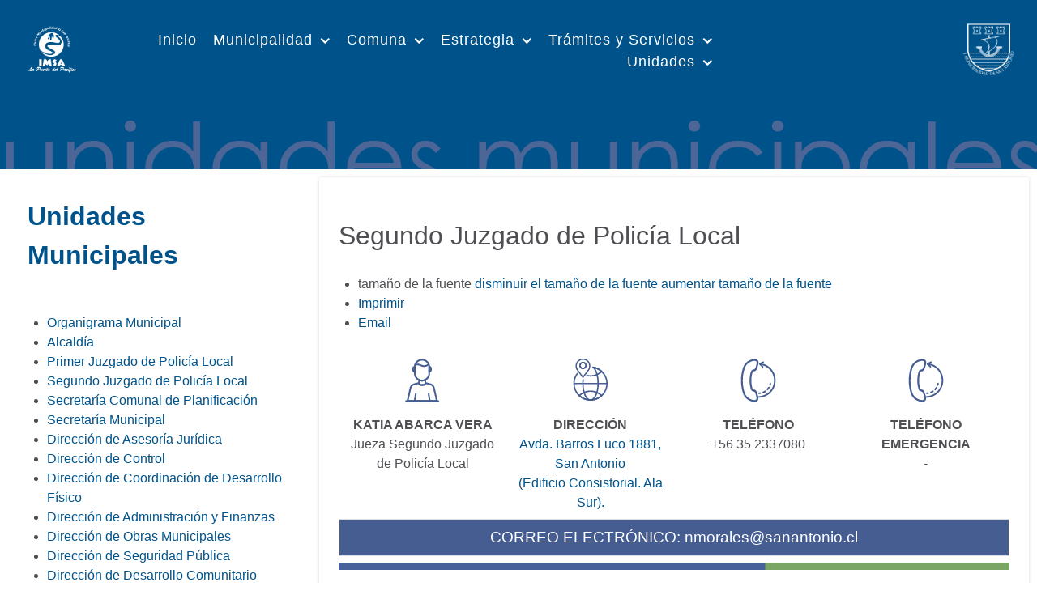

--- FILE ---
content_type: text/html; charset=utf-8
request_url: https://gea.sanantonio.cl/segundo-juzgado-de-policia-local.html
body_size: 15817
content:
<!DOCTYPE html>
<html prefix="og: http://ogp.me/ns#" lang="es-ES" dir="ltr">
        <head>
    
            <meta name="viewport" content="width=device-width, initial-scale=1.0">
        <meta http-equiv="X-UA-Compatible" content="IE=edge"/>
        

        
            
    <meta charset="utf-8"/>
	<base href="https://gea.sanantonio.cl/segundo-juzgado-de-policia-local.html"/>
	<meta name="keywords" content="San Antonio Ilustre Municipalidad Chile Pagos On-Line Avanza Comuna Puerto Inversiones Turismo Participación Ciudadana Noticias Transparencia Provincia SITSA SIG Regulador Discapacidad Noticias DIDECO Museo San Antonio Protección Civil Multiservcio Discapacidad Quiero Mi Barrio Presupuesto Participativo Pavimento Permiso de Circulacion Permiso de Circulación Patentes Comerciales Patentes Profesionales Patentes Empresas Derechos de Aseo Servicios Muncipales"/>
	<meta name="author" content="Super User"/>
	<meta property="og:url" content="https://gea.sanantonio.cl/segundo-juzgado-de-policia-local.html"/>
	<meta property="og:type" content="article"/>
	<meta property="og:title" content="Segundo Juzgado de Policía Local - I. Municipalidad de San Antonio"/>
	<meta property="og:description" content="KATIA ABARCA VERA Jueza Segundo Juzgado de Policía Local DIRECCIÓN Avda. Barros Luco 1881, San Antonio (Edificio Consistorial. Ala Sur). TELÉFONO+56 35 2337080 TELÉFONO EMERGENCIA - CORREO ELECTRÓNICO: nmorales@sanantonio.cl MISIÓN Administrar justicia en el territorio jurisdiccional en la comuna de..."/>
	<meta name="twitter:card" content="summary"/>
	<meta name="twitter:title" content="Segundo Juzgado de Policía Local - I. Municipalidad de San Antonio"/>
	<meta name="twitter:description" content="KATIA ABARCA VERA Jueza Segundo Juzgado de Policía Local DIRECCIÓN Avda. Barros Luco 1881, San Antonio (Edificio Consistorial. Ala Sur). TELÉFONO+56 35 2337080 TELÉFONO EMERGENCIA - CORREO ELECTRÓNICO..."/>
	<meta name="description" content="KATIA ABARCA VERA Jueza Segundo Juzgado de Policía Local DIRECCIÓN Avda. Barros Luco 1881, San Antonio (Edificio Consistorial. Ala Sur). TELÉFONO+56 3..."/>
	<meta name="generator" content="Joomla! - Open Source Content Management"/>
	<title>Segundo Juzgado de Policía Local - I. Municipalidad de San Antonio</title>
	<link href="/segundo-juzgado-de-policia-local.html" rel="canonical"/>
	<link href="/templates/rt_notio/favicon.ico" rel="shortcut icon" type="image/vnd.microsoft.icon"/>
	<link href="https://cdn.jsdelivr.net/npm/magnific-popup@1.1.0/dist/magnific-popup.min.css" rel="stylesheet"/>
	<link href="https://cdn.jsdelivr.net/npm/simple-line-icons@2.4.1/css/simple-line-icons.css" rel="stylesheet"/>
	<link href="/components/com_k2/css/k2.css?v=2.10.3&b=20200429" rel="stylesheet"/>
	<link href="https://www.sanantonio.cl/plugins/content/pdf_embed/assets/css/style.css" rel="stylesheet"/>
	<link href="/plugins/system/screenreader/screenreader/libraries/controller/css/accessible.css" rel="stylesheet"/>
	<link href="/media/gantry5/engines/nucleus/css-compiled/nucleus.css" rel="stylesheet"/>
	<link href="/templates/rt_notio/custom/css-compiled/notio_37.css?693d8de1" rel="stylesheet"/>
	<link href="/media/gantry5/assets/css/bootstrap-gantry.css" rel="stylesheet"/>
	<link href="/media/gantry5/engines/nucleus/css-compiled/joomla.css" rel="stylesheet"/>
	<link href="/media/jui/css/icomoon.css" rel="stylesheet"/>
	<link href="/media/gantry5/assets/css/font-awesome.min.css" rel="stylesheet"/>
	<link href="/templates/rt_notio/custom/css-compiled/notio-joomla_37.css?693d7f8b" rel="stylesheet"/>
	<link href="/templates/rt_notio/custom/css-compiled/custom_37.css?693d7f8c" rel="stylesheet"/>
	<link href="/templates/rt_notio/css/animate.css" rel="stylesheet"/>
	<style>.mfp-iframe-holder{padding:10px}.mfp-iframe-holder .mfp-content{max-width:100%;width:100%;height:100%}.mfp-iframe-scaler iframe{background:#fff;padding:10px;box-sizing:border-box;box-shadow:none}#accessibility-links #text_plugin{width:80px}.headroom-bg-section+section,.headroom-bg-section+header{padding-top:105px!important}</style>
	<script src="/media/jui/js/jquery.min.js,q4b86a2d918be665b2b0c34a634a19197.pagespeed.jm.Esjhv-eXHl.js"></script>
	<script src="/media/jui/js/jquery-noconflict.js,q4b86a2d918be665b2b0c34a634a19197+jquery-migrate.min.js,q4b86a2d918be665b2b0c34a634a19197.pagespeed.jc.cjxqpGryNN.js"></script><script>eval(mod_pagespeed_pRIfAUl8p3);</script>
	<script>eval(mod_pagespeed_Me_Fx5V_1R);</script>
	<script src="https://cdn.jsdelivr.net/npm/magnific-popup@1.1.0/dist/jquery.magnific-popup.min.js"></script>
	<script src="/media/k2/assets/js/k2.frontend.js?v=2.10.3&b=20200429&sitepath=/"></script>
	<script src="/plugins/system/screenreader/screenreader/languages,_es-ES.js+libraries,_tts,_soundmanager,_soundmanager2.js.pagespeed.jc._st2wUJAnA.js"></script><script>eval(mod_pagespeed_DoHuS38byl);</script>
	<script>eval(mod_pagespeed_p_yuZyeziz);</script>
	<script src="/plugins/system/screenreader/screenreader/libraries/tts/responsivevoice.js" defer></script>
	<script src="/plugins/system/screenreader/screenreader/libraries/tts/tts.js.pagespeed.jm.iE6crc_C15.js" defer></script>
	<script src="/plugins/system/screenreader/screenreader/libraries/controller/controller.js" defer></script>
	<script src="/media,_jui,_js,_jquery.ui.core.min.js,q4b86a2d918be665b2b0c34a634a19197+media,_jui,_js,_bootstrap.min.js,q4b86a2d918be665b2b0c34a634a19197+templates,_rt_notio,_js,_headroom.min.js.pagespeed.jc.CGek7-9ZmM.js"></script><script>eval(mod_pagespeed_x3f0F2$ZrN);</script>
	<script>eval(mod_pagespeed_g$dssjtD4d);</script>
	<script>eval(mod_pagespeed_98MifPMr_d);</script>
	<script src="https://www.googletagmanager.com/gtag/js?id=UA-11809580-1" async></script>
	<script type="application/x-k2-headers">
{"Last-Modified": "Thu, 13 Mar 2025 13:49:42 GMT", "ETag": "ba0ce717471331cbce199936f0800941"}
	</script>
	<script type="application/ld+json">

                {
                    "@context": "https://schema.org",
                    "@type": "Article",
                    "mainEntityOfPage": {
                        "@type": "WebPage",
                        "@id": "https://www.sanantonio.cl/segundo-juzgado-de-policia-local.html"
                    },
                    "url": "https://www.sanantonio.cl/segundo-juzgado-de-policia-local.html",
                    "headline": "Segundo Juzgado de Policía Local - I. Municipalidad de San Antonio",
                    "datePublished": "2020-07-27 21:08:07",
                    "dateModified": "2025-03-13 13:49:42",
                    "author": {
                        "@type": "Person",
                        "name": "Super User",
                        "url": "https://www.sanantonio.cl/estudios-sin-tramitar-ni-aprobados/plan-regulador-comunal-global/itemlist/user/659-superuser.html"
                    },
                    "publisher": {
                        "@type": "Organization",
                        "name": "I. Municipalidad de San Antonio",
                        "url": "https://www.sanantonio.cl/",
                        "logo": {
                            "@type": "ImageObject",
                            "name": "I. Municipalidad de San Antonio",
                            "width": "",
                            "height": "",
                            "url": "https://www.sanantonio.cl/"
                        }
                    },
                    "articleSection": "https://www.sanantonio.cl/estudios-sin-tramitar-ni-aprobados/plan-regulador-comunal-global/itemlist/category/422-juzgados.html",
                    "keywords": "San Antonio Ilustre Municipalidad Chile Pagos On-Line Avanza Comuna Puerto Inversiones Turismo Participación Ciudadana Noticias Transparencia Provincia SITSA SIG Regulador Discapacidad Noticias DIDECO Museo San Antonio Protección Civil Multiservcio Discapacidad Quiero Mi Barrio Presupuesto Participativo Pavimento Permiso de Circulacion Permiso de Circulación Patentes Comerciales Patentes Profesionales Patentes Empresas Derechos de Aseo Servicios Muncipales",
                    "description": "KATIA ABARCA VERA Jueza Segundo Juzgado de Policía Local DIRECCIÓN Avda. Barros Luco 1881, San Antonio (Edificio Consistorial. Ala Sur). TELÉFONO+56 35 2337080 TELÉFONO EMERGENCIA - CORREO ELECTRÓNICO: Esta dirección de correo electrónico está siendo protegida contra los robots de spam. Necesita tener JavaScript habilitado para poder verlo. MISIÓN Administrar justicia en el territorio jurisdiccional en la comuna de San Antonio, de acuerdo a las competencias que le concede la Ley. FUNCIONES Y MATERIAS Conocer en primera instancia de las infracciones o contravención a las siguientes normativas: Ordenanzas, reglamentos, acuerdos municipales y decretos de la alcaldía. Infracciones de los preceptos que reglamentan el transporte por calles y caminos y el tránsito público. Ley de Rentas Municipales. Ley General de Urbanismo y Construcciones Ley de Calificación Cinematográfica Ley Sobre Votaciones Populares y Escrutinios Ley Sobre Expendio y Consumo de Bebidas Alcohólicas Ley que Regula Actividades que Indica Relacionadas con el Tabaco. Normas sobre Pavimentación, Pesca y Caza, Vigilantes Privados, entre otras. ÁREAS O UNIDADES DEPENDIENTES: Organigrama Municipal SERVICIOS IMSA Tramites Segundo Juzgado policía Local CONTACTOS Nombre Cargo Fono ☏ Nibaldo Morales Acosta Secretario Abogado +56 35 2337080 José Montoya Rodríguez Atención de Público, encargado de correspondencia +56 35 2337081 Catherine Aceitón Cortes Actuaria de Infracciones de Tránsito +56 35 2337082 -- Actuaria de Rentas Municipales, Comercio Ambulante,Especies Abandonadas. +56 35 2337083 Nelly Barrios Campos Actuaria de Choques, Accidentes de tránsito +56 35 2337084 Elizabeth Villablanca Catalán Actuaria de Alcoholes /Ordenanzas Seguridad Privada y LPC +56 35 2337085",
                    "articleBody": "KATIA ABARCA VERA Jueza Segundo Juzgado de Policía Local DIRECCIÓN Avda. Barros Luco 1881, San Antonio (Edificio Consistorial. Ala Sur). TELÉFONO+56 35 2337080 TELÉFONO EMERGENCIA - CORREO ELECTRÓNICO: Esta dirección de correo electrónico está siendo protegida contra los robots de spam. Necesita tener JavaScript habilitado para poder verlo. MISIÓN Administrar justicia en el territorio jurisdiccional en la comuna de San Antonio, de acuerdo a las competencias que le concede la Ley. FUNCIONES Y MATERIAS Conocer en primera instancia de las infracciones o contravención a las siguientes normativas: Ordenanzas, reglamentos, acuerdos municipales y decretos de la alcaldía. Infracciones de los preceptos que reglamentan el transporte por calles y caminos y el tránsito público. Ley de Rentas Municipales. Ley General de Urbanismo y Construcciones Ley de Calificación Cinematográfica Ley Sobre Votaciones Populares y Escrutinios Ley Sobre Expendio y Consumo de Bebidas Alcohólicas Ley que Regula Actividades que Indica Relacionadas con el Tabaco. Normas sobre Pavimentación, Pesca y Caza, Vigilantes Privados, entre otras. ÁREAS O UNIDADES DEPENDIENTES: Organigrama Municipal SERVICIOS IMSA Tramites Segundo Juzgado policía Local CONTACTOS Nombre Cargo Fono ☏ Nibaldo Morales Acosta Secretario Abogado +56 35 2337080 José Montoya Rodríguez Atención de Público, encargado de correspondencia +56 35 2337081 Catherine Aceitón Cortes Actuaria de Infracciones de Tránsito +56 35 2337082 -- Actuaria de Rentas Municipales, Comercio Ambulante,Especies Abandonadas. +56 35 2337083 Nelly Barrios Campos Actuaria de Choques, Accidentes de tránsito +56 35 2337084 Elizabeth Villablanca Catalán Actuaria de Alcoholes /Ordenanzas Seguridad Privada y LPC +56 35 2337085"
                }
                
	</script>
	<script>window.soundManager.url='https://www.sanantonio.cl/plugins/system/screenreader/screenreader/libraries/tts/soundmanager/swf/';window.soundManager.debugMode=false;window.soundManager.defaultOptions.volume=80;var screenReaderConfigOptions={baseURI:'https://www.sanantonio.cl/',token:'ed92f16a6e576391b01360a3bf8f7b15',langCode:'es',chunkLength:300,screenReaderVolume:'80',screenReaderVoiceSpeed:'normal',position:'bottomright',scrolling:'fixed',targetAppendto:'html',targetAppendMode:'bottom',preload:1,preloadTimeout:3000,autoBackgroundColor:1,readPage:1,readChildNodes:1,ieHighContrast:1,ieHighContrastAdvanced:1,selectedStorage:'session',gtranslateIntegration:0,readElementsHovering:0,elementsHoveringSelector:'p',selectMainpageareaText:0,excludeScripts:1,readImages:0,readImagesAttribute:'alt',readImagesOrdering:'before',readImagesHovering:0,mainpageSelector:'*[name*=main], *[class*=main], *[id*=main], *[id*=container], *[class*=container]',showlabel:1,labeltext:'Municipalidad de San Antonio',screenreaderIcon:'wheelchair',screenreader:1,highcontrast:1,highcontrastAlternate:1,colorHue:180,colorBrightness:6,rootTarget:0,dyslexicFont:1,grayHues:1,spacingSize:0,spacingSizeMin:0,spacingSizeMax:10,bigCursor:1,readingGuides:0,readability:0,readabilitySelector:'div.item-page,#content,div[itemprop=articleBody],div.item-content',hideImages:0,hideAlsoVideosIframes:0,customColors:0,customColorsCssSelectors:'',fontsizeMinimizedToolbar:0,hoverMinimizedToolbar:0,fontsize:1,fontsizeDefault:80,fontsizeMin:50,fontsizeMax:200,fontsizeSelector:'',fontSizeHeadersIncrement:20,toolbarBgcolor:'#eeeeee',template:'accessible.css',templateOrientation:'vertical',accesskey_play:'P',accesskey_pause:'E',accesskey_stop:'S',accesskey_increase:'O',accesskey_decrease:'U',accesskey_reset:'R',accesskey_highcontrast:'H',accesskey_highcontrast2:'J',accesskey_highcontrast3:'K',accesskey_dyslexic:'D',accesskey_grayhues:'G',accesskey_spacingsize_increase:'M',accesskey_spacingsize_decrease:'N',accesskey_bigcursor:'W',accesskey_reading_guides:'V',accesskey_readability:'Q',accesskey_hideimages:'F',accesskey_skiptocontents:'C',accesskey_minimized:'L',volume_accesskeys:1,accesskey_increase_volume:'+',accesskey_decrease_volume:'-',accesskey_change_text_color:'I',accesskey_change_background_color:'B',readerEngine:'proxy_responsive',useMobileReaderEngine:0,mobileReaderEngine:'proxy_responsive',proxyResponsiveApikey:'kWyXm5dC',proxyResponsiveLanguageGender:'auto',hideOnMobile:0,useMinimizedToolbar:1,statusMinimizedToolbar:'closed',minimizedToolbarOnlyMobile:0,showSkipToContents:0,skipToContentsSelector:'',removeLinksTarget:0,resetButtonBehavior:'fontsize'};window.dataLayer=window.dataLayer||[];function gtag(){dataLayer.push(arguments);}gtag('js',new Date());gtag('config','UA-11809580-1');gtag('set',{'anonymize_ip':true});<script async src="https://www.googletagmanager.com/gtag/js?id=G-GQ8PLHPXM9"></script>
<script>window.dataLayer=window.dataLayer||[];function gtag(){dataLayer.push(arguments);}gtag('js',new Date());gtag('config','G-GQ8PLHPXM9');</script>
	</script>

                
</head>

    <body class="gantry fullwidth site com_k2 view-item layout-item no-task dir-ltr itemid-1084 outline-37 g-offcanvas-left g-leftsidebar g-style-preset2">
        
                    

        <div id="g-offcanvas" data-g-offcanvas-swipe="0" data-g-offcanvas-css3="1">
                        <div class="g-grid">                        

        <div class="g-block size-100">
             <div id="mobile-menu-5880-particle" class="g-content g-particle">            <div id="g-mobilemenu-container" data-g-menu-breakpoint="51rem"></div>
            </div>
        </div>
            </div>
    </div>
        <div id="g-page-surround">
            <div class="g-offcanvas-hide g-offcanvas-toggle" role="navigation" data-offcanvas-toggle aria-controls="g-offcanvas" aria-expanded="false"><i class="fa fa-fw fa-bars"></i></div>                        

                                
                <section id="g-top" class="g-default-top section-horizontal-paddings">
                                        <div class="g-grid">                        

        <div class="g-block size-100">
             <div class="g-system-messages">
                                            
<div id="system-message-container">
    </div>

            
    </div>
        </div>
            </div>
            
    </section>
                    
                <section id="g-navigation" class="section-horizontal-paddings g-default-navigation">
                                        <div class="g-grid">                        

        <div class="g-block size-10 nomargintop nomarginbottom nopaddingtop nopaddingbottom">
             <div id="logo-8986-particle" class="g-content g-particle">            <a href="https://www.sanantonio.cl/" target="_self" title="I. Municipalidad de San Antonio" aria-label="I. Municipalidad de San Antonio" class="g-logo">
                        <img src="/images/2021/logo-blanco.png" alt="I. Municipalidad de San Antonio"/>
            </a>
            </div>
        </div>
                    

        <div class="g-block size-62 align-right">
             <div id="menu-8883-particle" class="g-content g-particle">            <nav class="g-main-nav" data-g-hover-expand="true">
        <ul class="g-toplevel">
                                                                                                                
        
                
        
                
        
        <li class="g-menu-item g-menu-item-type-component g-menu-item-398 g-standard  ">
                            <a class="g-menu-item-container" href="/">
                                                                <span class="g-menu-item-content">
                                    <span class="g-menu-item-title">Inicio</span>
            
                    </span>
                                                </a>
                                </li>
    
                                                                                                
        
                
        
                
        
        <li class="g-menu-item g-menu-item-type-separator g-menu-item-403 g-parent g-standard  ">
                            <div class="g-menu-item-container" data-g-menuparent="">                                                                            <span class="g-separator g-menu-item-content">            <span class="g-menu-item-title">Municipalidad</span>
            </span>
                                        <span class="g-menu-parent-indicator"></span>                            </div>                                                                <ul class="g-dropdown g-inactive g-fade g-dropdown-right">
            <li class="g-dropdown-column">
                        <div class="g-grid">
                        <div class="g-block size-100">
            <ul class="g-sublevel">
                <li class="g-level-1 g-go-back">
                    <a class="g-menu-item-container" href="#" data-g-menuparent=""><span>Back</span></a>
                </li>
                                                                                                                    
        
                
        
                
        
        <li class="g-menu-item g-menu-item-type-component g-menu-item-406 g-standard  ">
                            <a class="g-menu-item-container" href="/municipalidad/alcalde.html">
                                                                <span class="g-menu-item-content">
                                    <span class="g-menu-item-title">Alcalde</span>
            
                    </span>
                                                </a>
                                </li>
    
                                                                                                
        
                
        
                
        
        <li class="g-menu-item g-menu-item-type-component g-menu-item-407 g-standard  ">
                            <a class="g-menu-item-container" href="/municipalidad/concejo-municipal.html">
                                                                <span class="g-menu-item-content">
                                    <span class="g-menu-item-title">Concejo Municipal</span>
            
                    </span>
                                                </a>
                                        </li>
    
                                                                                                
        
                
        
                
        
        <li class="g-menu-item g-menu-item-type-component g-menu-item-408 g-parent g-standard g-menu-item-link-parent ">
                            <a class="g-menu-item-container" href="/municipalidad/concejo-civil.html">
                                                                <span class="g-menu-item-content">
                                    <span class="g-menu-item-title">Consejo de la Soc. Civil (cosoc)</span>
            
                    </span>
                    <span class="g-menu-parent-indicator" data-g-menuparent=""></span>                            </a>
                                                                            <ul class="g-dropdown g-inactive g-fade g-dropdown-right">
            <li class="g-dropdown-column">
                        <div class="g-grid">
                        <div class="g-block size-100">
            <ul class="g-sublevel">
                <li class="g-level-1 g-go-back">
                    <a class="g-menu-item-container" href="#" data-g-menuparent=""><span>Back</span></a>
                </li>
                                                                                                                    
        
                
        
                
        
        <li class="g-menu-item g-menu-item-type-component g-menu-item-1341 g-standard  ">
                            <a class="g-menu-item-container" href="/municipalidad/concejo-civil/guia-de-uso-actas-cosoc.html">
                                                                <span class="g-menu-item-content">
                                    <span class="g-menu-item-title">Guía de uso Actas Cosoc </span>
            
                    </span>
                                                </a>
                                </li>
    
                                        
    
            </ul>
        </div>
            </div>

            </li>
        </ul>
            </li>
    
                                                                                                
        
                
        
                
        
        <li class="g-menu-item g-menu-item-type-component g-menu-item-411 g-standard  ">
                            <a class="g-menu-item-container" href="/municipalidad/cuenta-publica.html">
                                                                <span class="g-menu-item-content">
                                    <span class="g-menu-item-title">Cuenta Pública</span>
            
                    </span>
                                                </a>
                                </li>
    
                                                                                                
        
                
        
                
        
        <li class="g-menu-item g-menu-item-type-component g-menu-item-416 g-parent g-standard g-menu-item-link-parent ">
                            <a class="g-menu-item-container" href="/municipalidad/noticias.html">
                                                                <span class="g-menu-item-content">
                                    <span class="g-menu-item-title">Noticias</span>
            
                    </span>
                    <span class="g-menu-parent-indicator" data-g-menuparent=""></span>                            </a>
                                                                            <ul class="g-dropdown g-inactive g-fade g-dropdown-right">
            <li class="g-dropdown-column">
                        <div class="g-grid">
                        <div class="g-block size-100">
            <ul class="g-sublevel">
                <li class="g-level-1 g-go-back">
                    <a class="g-menu-item-container" href="#" data-g-menuparent=""><span>Back</span></a>
                </li>
                                                            
                                        
                                        
    
            </ul>
        </div>
            </div>

            </li>
        </ul>
            </li>
    
                                                                                                
        
                
        
                
        
        <li class="g-menu-item g-menu-item-type-url g-menu-item-415 g-standard  ">
                            <a class="g-menu-item-container" href="http://www.portaltransparencia.cl/PortalPdT/pdtta?codOrganismo=MU280">
                                                                <span class="g-menu-item-content">
                                    <span class="g-menu-item-title">Transparencia </span>
            
                    </span>
                                                </a>
                                </li>
    
                                        
                                                                                                
        
                
        
                
        
        <li class="g-menu-item g-menu-item-type-component g-menu-item-590 g-parent g-standard g-menu-item-link-parent ">
                            <a class="g-menu-item-container" href="/municipalidad/normativa.html">
                                                                <span class="g-menu-item-content">
                                    <span class="g-menu-item-title">Normativa</span>
            
                    </span>
                    <span class="g-menu-parent-indicator" data-g-menuparent=""></span>                            </a>
                                                                            <ul class="g-dropdown g-inactive g-fade g-dropdown-right">
            <li class="g-dropdown-column">
                        <div class="g-grid">
                        <div class="g-block size-100">
            <ul class="g-sublevel">
                <li class="g-level-1 g-go-back">
                    <a class="g-menu-item-container" href="#" data-g-menuparent=""><span>Back</span></a>
                </li>
                                                                                                                    
        
                
        
                
        
        <li class="g-menu-item g-menu-item-type-component g-menu-item-1410 g-standard  ">
                            <a class="g-menu-item-container" href="/municipalidad/normativa/ordenanza-derechos-municipales.html">
                                                                <span class="g-menu-item-content">
                                    <span class="g-menu-item-title">Ordenanza Derechos Municipales</span>
            
                    </span>
                                                </a>
                                </li>
    
    
            </ul>
        </div>
            </div>

            </li>
        </ul>
            </li>
    
                                        
                                        
                                        
    
            </ul>
        </div>
            </div>

            </li>
        </ul>
            </li>
    
                                                                                                
        
                
        
                
        
        <li class="g-menu-item g-menu-item-type-separator g-menu-item-417 g-parent g-standard  ">
                            <div class="g-menu-item-container" data-g-menuparent="">                                                                            <span class="g-separator g-menu-item-content">            <span class="g-menu-item-title">Comuna</span>
            </span>
                                        <span class="g-menu-parent-indicator"></span>                            </div>                                                                <ul class="g-dropdown g-inactive g-fade g-dropdown-right">
            <li class="g-dropdown-column">
                        <div class="g-grid">
                        <div class="g-block size-100">
            <ul class="g-sublevel">
                <li class="g-level-1 g-go-back">
                    <a class="g-menu-item-container" href="#" data-g-menuparent=""><span>Back</span></a>
                </li>
                                                            
                                                                                                
        
                
        
                
        
        <li class="g-menu-item g-menu-item-type-component g-menu-item-404 g-standard  ">
                            <a class="g-menu-item-container" href="/san-antonio/historia.html">
                                                                <span class="g-menu-item-content">
                                    <span class="g-menu-item-title">Historia Municipio</span>
            
                    </span>
                                                </a>
                                </li>
    
                                                                                                
        
                
        
                
        
        <li class="g-menu-item g-menu-item-type-component g-menu-item-1294 g-standard  ">
                            <a class="g-menu-item-container" href="/san-antonio/historia-comuna.html">
                                                                <span class="g-menu-item-content">
                                    <span class="g-menu-item-title">Historia Comuna</span>
            
                    </span>
                                                </a>
                                </li>
    
                                        
                                        
                                        
                                                                                                
        
                
        
                
        
        <li class="g-menu-item g-menu-item-type-component g-menu-item-423 g-standard  ">
                            <a class="g-menu-item-container" href="/san-antonio/territorio.html">
                                                                <span class="g-menu-item-content">
                                    <span class="g-menu-item-title">Territorio</span>
            
                    </span>
                                                </a>
                                </li>
    
                                                                                                
        
                
        
                
        
        <li class="g-menu-item g-menu-item-type-component g-menu-item-528 g-standard  ">
                            <a class="g-menu-item-container" href="/san-antonio/galeria.html">
                                                                <span class="g-menu-item-content">
                                    <span class="g-menu-item-title">Galería</span>
            
                    </span>
                                                </a>
                                </li>
    
                                        
    
            </ul>
        </div>
            </div>

            </li>
        </ul>
            </li>
    
                                                                                                
        
                
        
                
        
        <li class="g-menu-item g-menu-item-type-separator g-menu-item-1193 g-parent g-standard  ">
                            <div class="g-menu-item-container" data-g-menuparent="">                                                                            <span class="g-separator g-menu-item-content">            <span class="g-menu-item-title">Estrategia</span>
            </span>
                                        <span class="g-menu-parent-indicator"></span>                            </div>                                                                <ul class="g-dropdown g-inactive g-fade g-dropdown-right">
            <li class="g-dropdown-column">
                        <div class="g-grid">
                        <div class="g-block size-100">
            <ul class="g-sublevel">
                <li class="g-level-1 g-go-back">
                    <a class="g-menu-item-container" href="#" data-g-menuparent=""><span>Back</span></a>
                </li>
                                                                                                                    
        
                
        
                
        
        <li class="g-menu-item g-menu-item-type-component g-menu-item-409 g-standard  ">
                            <a class="g-menu-item-container" href="/estrategia/objetivos.html">
                                                                <span class="g-menu-item-content">
                                    <span class="g-menu-item-title">Misión y Visión</span>
            
                    </span>
                                                </a>
                                </li>
    
                                                                                                
        
                
        
                
        
        <li class="g-menu-item g-menu-item-type-component g-menu-item-1192 g-standard  ">
                            <a class="g-menu-item-container" href="/estrategia/politicas-publicas.html">
                                                                <span class="g-menu-item-content">
                                    <span class="g-menu-item-title">Políticas Públicas</span>
            
                    </span>
                                                </a>
                                </li>
    
                                                                                                
        
                
        
                
        
        <li class="g-menu-item g-menu-item-type-component g-menu-item-1194 g-standard  ">
                            <a class="g-menu-item-container" href="/estrategia/pladeco.html">
                                                                <span class="g-menu-item-content">
                                    <span class="g-menu-item-title">Pladeco</span>
            
                    </span>
                                                </a>
                                </li>
    
                                                                                                
        
                
        
                
        
        <li class="g-menu-item g-menu-item-type-component g-menu-item-493 g-standard  ">
                            <a class="g-menu-item-container" href="/estrategia/plan-regulador.html">
                                                                <span class="g-menu-item-content">
                                    <span class="g-menu-item-title">Plan Regulador</span>
            
                    </span>
                                                </a>
                                </li>
    
                                                                                                
        
                
        
                
        
        <li class="g-menu-item g-menu-item-type-component g-menu-item-1230 g-standard  ">
                            <a class="g-menu-item-container" href="/estrategia/plan-anual.html">
                                                                <span class="g-menu-item-content">
                                    <span class="g-menu-item-title">Plan Anual</span>
            
                    </span>
                                                </a>
                                </li>
    
                                                                                                
        
                
        
                
        
        <li class="g-menu-item g-menu-item-type-component g-menu-item-494 g-standard  ">
                            <a class="g-menu-item-container" href="/estrategia/plan-proteccion-civil.html">
                                                                <span class="g-menu-item-content">
                                    <span class="g-menu-item-title">Plan Comunal de Seguridad Pública</span>
            
                    </span>
                                                </a>
                                </li>
    
                                                                                                
        
                
        
                
        
        <li class="g-menu-item g-menu-item-type-component g-menu-item-490 g-standard  ">
                            <a class="g-menu-item-container" href="/estrategia/plan-salud.html">
                                                                <span class="g-menu-item-content">
                                    <span class="g-menu-item-title">Plan Salud</span>
            
                    </span>
                                                </a>
                                </li>
    
                                                                                                
        
                
        
                
        
        <li class="g-menu-item g-menu-item-type-component g-menu-item-491 g-standard  ">
                            <a class="g-menu-item-container" href="/estrategia/plan-educacion.html">
                                                                <span class="g-menu-item-content">
                                    <span class="g-menu-item-title">Plan Educación </span>
            
                    </span>
                                                </a>
                                </li>
    
                                                                                                
        
                
        
                
        
        <li class="g-menu-item g-menu-item-type-url g-menu-item-492 g-standard  ">
                            <a class="g-menu-item-container" href="https://www.portaltransparencia.cl/PortalPdT/pdtta/-/ta/MU280/PA/BEP">
                                                                <span class="g-menu-item-content">
                                    <span class="g-menu-item-title">Presupuesto Municipal </span>
            
                    </span>
                                                </a>
                                </li>
    
                                                                                                
        
                
        
                
        
        <li class="g-menu-item g-menu-item-type-component g-menu-item-412 g-parent g-standard g-menu-item-link-parent ">
                            <a class="g-menu-item-container" href="/estrategia/proyectos.html">
                                                                <span class="g-menu-item-content">
                                    <span class="g-menu-item-title">Proyectos</span>
            
                    </span>
                    <span class="g-menu-parent-indicator" data-g-menuparent=""></span>                            </a>
                                                                            <ul class="g-dropdown g-inactive g-fade g-dropdown-right">
            <li class="g-dropdown-column">
                        <div class="g-grid">
                        <div class="g-block size-100">
            <ul class="g-sublevel">
                <li class="g-level-1 g-go-back">
                    <a class="g-menu-item-container" href="#" data-g-menuparent=""><span>Back</span></a>
                </li>
                                                                                                                    
        
                
        
                
        
        <li class="g-menu-item g-menu-item-type-component g-menu-item-497 g-standard  ">
                            <a class="g-menu-item-container" href="/estrategia/proyectos/2015-09-24-14-29-15.html">
                                                                <span class="g-menu-item-content">
                                    <span class="g-menu-item-title">Proyectos en Licitación</span>
            
                    </span>
                                                </a>
                                </li>
    
                                                                                                
        
                
        
                
        
        <li class="g-menu-item g-menu-item-type-component g-menu-item-498 g-standard  ">
                            <a class="g-menu-item-container" href="/estrategia/proyectos/2015-09-24-14-29-57.html">
                                                                <span class="g-menu-item-content">
                                    <span class="g-menu-item-title">Proyectos en Desarrollo</span>
            
                    </span>
                                                </a>
                                </li>
    
                                                                                                
        
                
        
                
        
        <li class="g-menu-item g-menu-item-type-component g-menu-item-499 g-standard  ">
                            <a class="g-menu-item-container" href="/estrategia/proyectos/2015-09-24-14-30-34.html">
                                                                <span class="g-menu-item-content">
                                    <span class="g-menu-item-title">Proyectos Finalizados</span>
            
                    </span>
                                                </a>
                                </li>
    
    
            </ul>
        </div>
            </div>

            </li>
        </ul>
            </li>
    
                                        
    
            </ul>
        </div>
            </div>

            </li>
        </ul>
            </li>
    
                                                                                                
        
                
        
                
        
        <li class="g-menu-item g-menu-item-type-heading g-menu-item-424 g-parent g-standard  ">
                            <div class="g-menu-item-container" data-g-menuparent="">                                                                            <span class="g-nav-header g-menu-item-content">            <span class="g-menu-item-title">Trámites y Servicios</span>
            </span>
                                        <span class="g-menu-parent-indicator"></span>                            </div>                                                                <ul class="g-dropdown g-inactive g-fade g-dropdown-left">
            <li class="g-dropdown-column">
                        <div class="g-grid">
                        <div class="g-block size-100">
            <ul class="g-sublevel">
                <li class="g-level-1 g-go-back">
                    <a class="g-menu-item-container" href="#" data-g-menuparent=""><span>Back</span></a>
                </li>
                                                                                                                    
        
                
        
                
        
        <li class="g-menu-item g-menu-item-type-component g-menu-item-992 g-parent g-standard g-menu-item-link-parent ">
                            <a class="g-menu-item-container" href="/servicios/portal-servicios.html">
                                                                <span class="g-menu-item-content">
                                    <span class="g-menu-item-title">Portal Trámites</span>
            
                    </span>
                    <span class="g-menu-parent-indicator" data-g-menuparent=""></span>                            </a>
                                                                            <ul class="g-dropdown g-inactive g-fade g-dropdown-left">
            <li class="g-dropdown-column">
                        <div class="g-grid">
                        <div class="g-block size-100">
            <ul class="g-sublevel">
                <li class="g-level-1 g-go-back">
                    <a class="g-menu-item-container" href="#" data-g-menuparent=""><span>Back</span></a>
                </li>
                                                                                                                    
        
                
        
                
        
        <li class="g-menu-item g-menu-item-type-component g-menu-item-1000 g-standard  ">
                            <a class="g-menu-item-container" href="/servicios/portal-servicios/inicio.html">
                                                                <span class="g-menu-item-content">
                                    <span class="g-menu-item-title">Inicio</span>
            
                    </span>
                                                </a>
                                </li>
    
                                        
                                                                                                
        
                
        
                
        
        <li class="g-menu-item g-menu-item-type-component g-menu-item-993 g-standard  ">
                            <a class="g-menu-item-container" href="/servicios/portal-servicios/tramites-por-tematica.html">
                                                                <span class="g-menu-item-content">
                                    <span class="g-menu-item-title">Por Temática</span>
            
                    </span>
                                                </a>
                                </li>
    
                                                                                                
        
                
        
                
        
        <li class="g-menu-item g-menu-item-type-component g-menu-item-999 g-standard  ">
                            <a class="g-menu-item-container" href="/servicios/portal-servicios/tramites-por-unidades.html">
                                                                <span class="g-menu-item-content">
                                    <span class="g-menu-item-title">Por Unidades</span>
            
                    </span>
                                                </a>
                                </li>
    
                                                                                                
        
                
        
                
        
        <li class="g-menu-item g-menu-item-type-component g-menu-item-1001 g-standard  ">
                            <a class="g-menu-item-container" href="/servicios/portal-servicios/por-orden-alfabetico.html">
                                                                <span class="g-menu-item-content">
                                    <span class="g-menu-item-title">Por Orden Alfabético</span>
            
                    </span>
                                                </a>
                                </li>
    
                                                                                                
        
                
        
                
        
        <li class="g-menu-item g-menu-item-type-component g-menu-item-1390 g-standard  ">
                            <a class="g-menu-item-container" href="/servicios/portal-servicios/tramites-municipales.html">
                                                                <span class="g-menu-item-content">
                                    <span class="g-menu-item-title">Tramites Municipales</span>
            
                    </span>
                                                </a>
                                </li>
    
    
            </ul>
        </div>
            </div>

            </li>
        </ul>
            </li>
    
                                                                                                
        
                
        
                
        
        <li class="g-menu-item g-menu-item-type-url g-menu-item-432 g-parent g-standard g-menu-item-link-parent ">
                            <a class="g-menu-item-container" href="https://sanantonio.vecinodigital.cl/Vecino_Digital/">
                                                                <span class="g-menu-item-content">
                                    <span class="g-menu-item-title">Pagos Online</span>
            
                    </span>
                    <span class="g-menu-parent-indicator" data-g-menuparent=""></span>                            </a>
                                                                            <ul class="g-dropdown g-inactive g-fade g-dropdown-right">
            <li class="g-dropdown-column">
                        <div class="g-grid">
                        <div class="g-block size-100">
            <ul class="g-sublevel">
                <li class="g-level-1 g-go-back">
                    <a class="g-menu-item-container" href="#" data-g-menuparent=""><span>Back</span></a>
                </li>
                                                            
                                        
                                        
                                        
                                                                                                
        
                
        
                
        
        <li class="g-menu-item g-menu-item-type-component g-menu-item-1411 g-standard  ">
                            <a class="g-menu-item-container" href="/servicios/servicio-pagos/portal-de-pagos.html">
                                                                <span class="g-menu-item-content">
                                    <span class="g-menu-item-title">Portal de Pagos</span>
            
                    </span>
                                                </a>
                                </li>
    
    
            </ul>
        </div>
            </div>

            </li>
        </ul>
            </li>
    
                                                                                                
                                                                                                                                
                
        
                
        
        <li class="g-menu-item g-menu-item-type-heading g-menu-item-909 g-parent g-standard  ">
                            <div class="g-menu-item-container" data-g-menuparent="">                                                                            <span class="g-nav-header g-menu-item-content">            <span class="g-menu-item-title">Validación de Documentos</span>
            </span>
                                        <span class="g-menu-parent-indicator"></span>                            </div>                                                                <ul class="g-dropdown g-inactive g-fade g-dropdown-left">
            <li class="g-dropdown-column">
                        <div class="g-grid">
                        <div class="g-block size-100">
            <ul class="g-sublevel">
                <li class="g-level-1 g-go-back">
                    <a class="g-menu-item-container" href="#" data-g-menuparent=""><span>Back</span></a>
                </li>
                                                                                                                    
                                                                                                                                
                
        
                
        
        <li class="g-menu-item g-menu-item-type-url g-menu-item-910 g-standard  ">
                            <a class="g-menu-item-container" href="https://validadecretopago.sanantonio.cl:8443/" target="_blank" rel="noopener&#x20;noreferrer">
                                                                <span class="g-menu-item-content">
                                    <span class="g-menu-item-title">Decreto de Pago</span>
            
                    </span>
                                                </a>
                                </li>
    
                                                                                                
                                                                                                                                
                
        
                
        
        <li class="g-menu-item g-menu-item-type-url g-menu-item-911 g-standard  ">
                            <a class="g-menu-item-container" href="https://www.e-com.cl/Pagos/PermisoCirculacion/renovacion/validacionpermiso.asp?codmunic=1" target="_blank" rel="noopener&#x20;noreferrer">
                                                                <span class="g-menu-item-content">
                                    <span class="g-menu-item-title">Permisos de Circulación</span>
            
                    </span>
                                                </a>
                                </li>
    
                                                                                                
                                                                                                                                
                
        
                
        
        <li class="g-menu-item g-menu-item-type-url g-menu-item-912 g-standard  ">
                            <a class="g-menu-item-container" href="http://www.e-com.cl/pagos/patentescomerciales/pago%20patentes/online/validacionpatente.asp?codMunic=1" target="_blank" rel="noopener&#x20;noreferrer">
                                                                <span class="g-menu-item-content">
                                    <span class="g-menu-item-title">Patentes Comerciales</span>
            
                    </span>
                                                </a>
                                </li>
    
    
            </ul>
        </div>
            </div>

            </li>
        </ul>
            </li>
    
                                                                                                
        
                
        
                
        
        <li class="g-menu-item g-menu-item-type-component g-menu-item-985 g-standard  ">
                            <a class="g-menu-item-container" href="/servicios/farmacia-municipal.html">
                                                                <span class="g-menu-item-content">
                                    <span class="g-menu-item-title">Farmacia Municipal</span>
            
                    </span>
                                                </a>
                                </li>
    
                                                                                                
        
                
        
                
        
        <li class="g-menu-item g-menu-item-type-component g-menu-item-921 g-standard  ">
                            <a class="g-menu-item-container" href="/servicios/ley-n-21-146-organizaciones-comunitarias.html">
                                                                <span class="g-menu-item-content">
                                    <span class="g-menu-item-title">Ley N°21.146 - Organizaciones Comunitarias</span>
            
                    </span>
                                                </a>
                                </li>
    
                                                                                                
        
                
        
                
        
        <li class="g-menu-item g-menu-item-type-separator g-menu-item-500 g-parent g-standard  ">
                            <div class="g-menu-item-container" data-g-menuparent="">                                                                            <span class="g-separator g-menu-item-content">            <span class="g-menu-item-title">Utilidad Pública</span>
            </span>
                                        <span class="g-menu-parent-indicator"></span>                            </div>                                                                <ul class="g-dropdown g-inactive g-fade g-dropdown-left">
            <li class="g-dropdown-column">
                        <div class="g-grid">
                        <div class="g-block size-100">
            <ul class="g-sublevel">
                <li class="g-level-1 g-go-back">
                    <a class="g-menu-item-container" href="#" data-g-menuparent=""><span>Back</span></a>
                </li>
                                                                                                                    
        
                
        
                
        
        <li class="g-menu-item g-menu-item-type-url g-menu-item-523 g-standard  ">
                            <a class="g-menu-item-container" href="https://www.sanantonio.cl/servicios/farmacia-municipal.html">
                                                                <span class="g-menu-item-content">
                                    <span class="g-menu-item-title">Farmacias de Turno</span>
            
                    </span>
                                                </a>
                                </li>
    
                                        
                                        
                                                                                                
        
                
        
                
        
        <li class="g-menu-item g-menu-item-type-component g-menu-item-504 g-standard  ">
                            <a class="g-menu-item-container" href="/servicios/utilidad-publica/2015-09-24-14-34-11.html">
                                                                <span class="g-menu-item-content">
                                    <span class="g-menu-item-title">Teléfonos IMSA</span>
            
                    </span>
                                                </a>
                                </li>
    
                                                                                                
        
                
        
                
        
        <li class="g-menu-item g-menu-item-type-component g-menu-item-502 g-standard  ">
                            <a class="g-menu-item-container" href="/servicios/utilidad-publica/2015-09-24-14-33-15.html">
                                                                <span class="g-menu-item-content">
                                    <span class="g-menu-item-title">Ferias Libres</span>
            
                    </span>
                                                </a>
                                </li>
    
                                                                                                
        
                
        
                
        
        <li class="g-menu-item g-menu-item-type-component g-menu-item-1342 g-standard  ">
                            <a class="g-menu-item-container" href="/servicios/utilidad-publica/plan-cuadrante.html">
                                                                <span class="g-menu-item-content">
                                    <span class="g-menu-item-title">Plan Cuadrante</span>
            
                    </span>
                                                </a>
                                </li>
    
                                        
                                                                                                
        
                
        
                
        
        <li class="g-menu-item g-menu-item-type-component g-menu-item-1413 g-standard  ">
                            <a class="g-menu-item-container" href="/servicios/utilidad-publica/boletin-noticioso.html">
                                                                <span class="g-menu-item-content">
                                    <span class="g-menu-item-title">Boletín Noticioso</span>
            
                    </span>
                                                </a>
                                </li>
    
                                                                                                
        
                
        
                
        
        <li class="g-menu-item g-menu-item-type-component g-menu-item-1414 g-standard  ">
                            <a class="g-menu-item-container" href="/servicios/utilidad-publica/mapa-tsunami.html">
                                                                <span class="g-menu-item-content">
                                    <span class="g-menu-item-title">Mapa Tsunami</span>
            
                    </span>
                                                </a>
                                </li>
    
    
            </ul>
        </div>
            </div>

            </li>
        </ul>
            </li>
    
                                                                                                
                                                                                                                                
                
        
                
        
        <li class="g-menu-item g-menu-item-type-url g-menu-item-479 g-standard  ">
                            <a class="g-menu-item-container" href="https://sanantonio.cerofilas.gob.cl/categoria/33/procesos" target="_blank" rel="noopener&#x20;noreferrer">
                                                                <span class="g-menu-item-content">
                                    <span class="g-menu-item-title">Contacto</span>
            
                    </span>
                                                </a>
                                </li>
    
                                        
                                        
                                        
                                        
                                                                                                
        
                
        
                
        
        <li class="g-menu-item g-menu-item-type-component g-menu-item-1343 g-standard  ">
                            <a class="g-menu-item-container" href="/servicios/concursos-publicos.html">
                                                                <span class="g-menu-item-content">
                                    <span class="g-menu-item-title">Concursos Públicos</span>
            
                    </span>
                                                </a>
                                </li>
    
                                        
                                                                                                
        
                
        
                
        
        <li class="g-menu-item g-menu-item-type-component g-menu-item-1350 g-standard  ">
                            <a class="g-menu-item-container" href="/servicios/registro-social-de-hogares-rsh.html">
                                                                <span class="g-menu-item-content">
                                    <span class="g-menu-item-title">Registro Social de Hogares RSH</span>
            
                    </span>
                                                </a>
                                </li>
    
    
            </ul>
        </div>
            </div>

            </li>
        </ul>
            </li>
    
                                                                                                
        
                
        
                
        
        <li class="g-menu-item g-menu-item-type-component g-menu-item-1081 g-parent g-standard g-menu-item-link-parent ">
                            <a class="g-menu-item-container" href="/unidades-municipales.html">
                                                                <span class="g-menu-item-content">
                                    <span class="g-menu-item-title">Unidades</span>
            
                    </span>
                    <span class="g-menu-parent-indicator" data-g-menuparent=""></span>                            </a>
                                                                            <ul class="g-dropdown g-inactive g-fade g-dropdown-right">
            <li class="g-dropdown-column">
                        <div class="g-grid">
                        <div class="g-block size-100">
            <ul class="g-sublevel">
                <li class="g-level-1 g-go-back">
                    <a class="g-menu-item-container" href="#" data-g-menuparent=""><span>Back</span></a>
                </li>
                                                                                                                    
        
                
        
                
        
        <li class="g-menu-item g-menu-item-type-component g-menu-item-1415 g-parent g-standard g-menu-item-link-parent ">
                            <a class="g-menu-item-container" href="/unidades-municipales/alcaldia.html">
                                                                <span class="g-menu-item-content">
                                    <span class="g-menu-item-title">Alcaldía</span>
            
                    </span>
                    <span class="g-menu-parent-indicator" data-g-menuparent=""></span>                            </a>
                                                                            <ul class="g-dropdown g-inactive g-fade g-dropdown-right">
            <li class="g-dropdown-column">
                        <div class="g-grid">
                        <div class="g-block size-100">
            <ul class="g-sublevel">
                <li class="g-level-1 g-go-back">
                    <a class="g-menu-item-container" href="#" data-g-menuparent=""><span>Back</span></a>
                </li>
                                                                                                                    
        
                
        
                
        
        <li class="g-menu-item g-menu-item-type-component g-menu-item-1416 g-parent g-standard g-menu-item-link-parent ">
                            <a class="g-menu-item-container" href="/unidades-municipales/alcaldia/departamento-de-cultura.html">
                                                                <span class="g-menu-item-content">
                                    <span class="g-menu-item-title">Departamento de Cultura</span>
            
                    </span>
                    <span class="g-menu-parent-indicator" data-g-menuparent=""></span>                            </a>
                                                                            <ul class="g-dropdown g-inactive g-fade g-dropdown-right">
            <li class="g-dropdown-column">
                        <div class="g-grid">
                        <div class="g-block size-100">
            <ul class="g-sublevel">
                <li class="g-level-1 g-go-back">
                    <a class="g-menu-item-container" href="#" data-g-menuparent=""><span>Back</span></a>
                </li>
                                                                                                                    
        
                
        
                
        
        <li class="g-menu-item g-menu-item-type-component g-menu-item-1417 g-standard  ">
                            <a class="g-menu-item-container" href="/unidades-municipales/alcaldia/departamento-de-cultura/centro-cultural-san-antonio.html">
                                                                <span class="g-menu-item-content">
                                    <span class="g-menu-item-title">Centro Cultural San Antonio</span>
            
                    </span>
                                                </a>
                                </li>
    
                                                                                                
        
                
        
                
        
        <li class="g-menu-item g-menu-item-type-component g-menu-item-1418 g-standard  ">
                            <a class="g-menu-item-container" href="/unidades-municipales/alcaldia/departamento-de-cultura/museo-municipal.html">
                                                                <span class="g-menu-item-content">
                                    <span class="g-menu-item-title">Museo Municipal</span>
            
                    </span>
                                                </a>
                                </li>
    
                                                                                                
        
                
        
                
        
        <li class="g-menu-item g-menu-item-type-component g-menu-item-1419 g-standard  ">
                            <a class="g-menu-item-container" href="/unidades-municipales/alcaldia/departamento-de-cultura/biblioteca-municipal-vicente-huidobro.html">
                                                                <span class="g-menu-item-content">
                                    <span class="g-menu-item-title">Biblioteca Municipal Vicente Huidobro</span>
            
                    </span>
                                                </a>
                                </li>
    
    
            </ul>
        </div>
            </div>

            </li>
        </ul>
            </li>
    
    
            </ul>
        </div>
            </div>

            </li>
        </ul>
            </li>
    
                                                                                                
        
                
        
                
        
        <li class="g-menu-item g-menu-item-type-component g-menu-item-1461 g-parent g-standard g-menu-item-link-parent ">
                            <a class="g-menu-item-container" href="/unidades-municipales/dideco.html">
                                                                <span class="g-menu-item-content">
                                    <span class="g-menu-item-title">Dideco</span>
            
                    </span>
                    <span class="g-menu-parent-indicator" data-g-menuparent=""></span>                            </a>
                                                                            <ul class="g-dropdown g-inactive g-fade g-dropdown-right">
            <li class="g-dropdown-column">
                        <div class="g-grid">
                        <div class="g-block size-100">
            <ul class="g-sublevel">
                <li class="g-level-1 g-go-back">
                    <a class="g-menu-item-container" href="#" data-g-menuparent=""><span>Back</span></a>
                </li>
                                                                                                                    
        
                
        
                
        
        <li class="g-menu-item g-menu-item-type-component g-menu-item-1462 g-standard  ">
                            <a class="g-menu-item-container" href="/unidades-municipales/dideco/departamento-de-proteccion-social.html">
                                                                <span class="g-menu-item-content">
                                    <span class="g-menu-item-title">Departamento de Protección Social</span>
            
                    </span>
                                                </a>
                                </li>
    
                                                                                                
        
                
        
                
        
        <li class="g-menu-item g-menu-item-type-component g-menu-item-1463 g-standard  ">
                            <a class="g-menu-item-container" href="/unidades-municipales/dideco/departamento-social.html">
                                                                <span class="g-menu-item-content">
                                    <span class="g-menu-item-title">Departamento Social</span>
            
                    </span>
                                                </a>
                                </li>
    
                                                                                                
        
                
        
                
        
        <li class="g-menu-item g-menu-item-type-component g-menu-item-1464 g-standard  ">
                            <a class="g-menu-item-container" href="/unidades-municipales/dideco/departamento-de-promocion-omil.html">
                                                                <span class="g-menu-item-content">
                                    <span class="g-menu-item-title">Departamento de Promoción OMIL</span>
            
                    </span>
                                                </a>
                                </li>
    
                                                                                                
        
                
        
                
        
        <li class="g-menu-item g-menu-item-type-component g-menu-item-1465 g-standard  ">
                            <a class="g-menu-item-container" href="/unidades-municipales/dideco/departamento-de-organizaciones-comunitarias.html">
                                                                <span class="g-menu-item-content">
                                    <span class="g-menu-item-title">Departamento Organizaciones Comunitarias</span>
            
                    </span>
                                                </a>
                                </li>
    
                                                                                                
        
                
        
                
        
        <li class="g-menu-item g-menu-item-type-component g-menu-item-1466 g-standard  ">
                            <a class="g-menu-item-container" href="/unidades-municipales/dideco/departamento-de-programas-sociales-y-territoriales.html">
                                                                <span class="g-menu-item-content">
                                    <span class="g-menu-item-title">Departamento de Programas Sociales y Territoriales</span>
            
                    </span>
                                                </a>
                                </li>
    
                                                                                                
        
                
        
                
        
        <li class="g-menu-item g-menu-item-type-component g-menu-item-1467 g-standard  ">
                            <a class="g-menu-item-container" href="/unidades-municipales/dideco/subvenciones.html">
                                                                <span class="g-menu-item-content">
                                    <span class="g-menu-item-title">Subvenciones</span>
            
                    </span>
                                                </a>
                                </li>
    
    
            </ul>
        </div>
            </div>

            </li>
        </ul>
            </li>
    
                                                                                                
        
                
        
                
        
        <li class="g-menu-item g-menu-item-type-component g-menu-item-1422 g-parent g-standard g-menu-item-link-parent ">
                            <a class="g-menu-item-container" href="/unidades-municipales/secpla.html">
                                                                <span class="g-menu-item-content">
                                    <span class="g-menu-item-title">Secpla</span>
            
                    </span>
                    <span class="g-menu-parent-indicator" data-g-menuparent=""></span>                            </a>
                                                                            <ul class="g-dropdown g-inactive g-fade g-dropdown-right">
            <li class="g-dropdown-column">
                        <div class="g-grid">
                        <div class="g-block size-100">
            <ul class="g-sublevel">
                <li class="g-level-1 g-go-back">
                    <a class="g-menu-item-container" href="#" data-g-menuparent=""><span>Back</span></a>
                </li>
                                                                                                                    
        
                
        
                
        
        <li class="g-menu-item g-menu-item-type-component g-menu-item-1423 g-standard  ">
                            <a class="g-menu-item-container" href="/unidades-municipales/secpla/asesoria-urbana.html">
                                                                <span class="g-menu-item-content">
                                    <span class="g-menu-item-title">Asesoría urbana</span>
            
                    </span>
                                                </a>
                                </li>
    
                                                                                                
        
                
        
                
        
        <li class="g-menu-item g-menu-item-type-component g-menu-item-1424 g-standard  ">
                            <a class="g-menu-item-container" href="/unidades-municipales/secpla/desarrollo-economico.html">
                                                                <span class="g-menu-item-content">
                                    <span class="g-menu-item-title">Desarrollo económico</span>
            
                    </span>
                                                </a>
                                </li>
    
                                                                                                
        
                
        
                
        
        <li class="g-menu-item g-menu-item-type-component g-menu-item-1425 g-standard  ">
                            <a class="g-menu-item-container" href="/unidades-municipales/secpla/infraestructura.html">
                                                                <span class="g-menu-item-content">
                                    <span class="g-menu-item-title">Infraestructura</span>
            
                    </span>
                                                </a>
                                </li>
    
                                                                                                
        
                
        
                
        
        <li class="g-menu-item g-menu-item-type-component g-menu-item-1426 g-standard  ">
                            <a class="g-menu-item-container" href="/unidades-municipales/secpla/gestion-habitacional.html">
                                                                <span class="g-menu-item-content">
                                    <span class="g-menu-item-title">Gestión habitacional</span>
            
                    </span>
                                                </a>
                                </li>
    
                                                                                                
        
                
        
                
        
        <li class="g-menu-item g-menu-item-type-component g-menu-item-1427 g-standard  ">
                            <a class="g-menu-item-container" href="/unidades-municipales/secpla/planificacion-del-presupuesto-municipal.html">
                                                                <span class="g-menu-item-content">
                                    <span class="g-menu-item-title">Planificación del presupuesto municipal</span>
            
                    </span>
                                                </a>
                                </li>
    
                                                                                                
        
                
        
                
        
        <li class="g-menu-item g-menu-item-type-component g-menu-item-1428 g-standard  ">
                            <a class="g-menu-item-container" href="/unidades-municipales/secpla/elaboracion-de-bases-de-licitacion.html">
                                                                <span class="g-menu-item-content">
                                    <span class="g-menu-item-title">Elaboración de bases de licitación</span>
            
                    </span>
                                                </a>
                                </li>
    
    
            </ul>
        </div>
            </div>

            </li>
        </ul>
            </li>
    
                                                                                                
        
                
        
                
        
        <li class="g-menu-item g-menu-item-type-component g-menu-item-1447 g-parent g-standard g-menu-item-link-parent ">
                            <a class="g-menu-item-container" href="/unidades-municipales/finanzas.html">
                                                                <span class="g-menu-item-content">
                                    <span class="g-menu-item-title">Finanzas</span>
            
                    </span>
                    <span class="g-menu-parent-indicator" data-g-menuparent=""></span>                            </a>
                                                                            <ul class="g-dropdown g-inactive g-fade g-dropdown-right">
            <li class="g-dropdown-column">
                        <div class="g-grid">
                        <div class="g-block size-100">
            <ul class="g-sublevel">
                <li class="g-level-1 g-go-back">
                    <a class="g-menu-item-container" href="#" data-g-menuparent=""><span>Back</span></a>
                </li>
                                                                                                                    
        
                
        
                
        
        <li class="g-menu-item g-menu-item-type-component g-menu-item-1448 g-standard  ">
                            <a class="g-menu-item-container" href="/unidades-municipales/finanzas/departamento-de-egresos.html">
                                                                <span class="g-menu-item-content">
                                    <span class="g-menu-item-title">Departamento de Egresos</span>
            
                    </span>
                                                </a>
                                </li>
    
                                                                                                
        
                
        
                
        
        <li class="g-menu-item g-menu-item-type-component g-menu-item-1449 g-standard  ">
                            <a class="g-menu-item-container" href="/unidades-municipales/finanzas/departamento-de-ingresos.html">
                                                                <span class="g-menu-item-content">
                                    <span class="g-menu-item-title">Departamento de Ingresos</span>
            
                    </span>
                                                </a>
                                </li>
    
                                                                                                
        
                
        
                
        
        <li class="g-menu-item g-menu-item-type-component g-menu-item-1450 g-standard  ">
                            <a class="g-menu-item-container" href="/unidades-municipales/finanzas/departamento-de-recursos-humanos.html">
                                                                <span class="g-menu-item-content">
                                    <span class="g-menu-item-title">Departamento de Recursos Humanos</span>
            
                    </span>
                                                </a>
                                </li>
    
                                                                                                
        
                
        
                
        
        <li class="g-menu-item g-menu-item-type-component g-menu-item-1451 g-standard  ">
                            <a class="g-menu-item-container" href="/unidades-municipales/finanzas/departamento-de-recursos-materiales.html">
                                                                <span class="g-menu-item-content">
                                    <span class="g-menu-item-title">Departamento de Recursos Materiales</span>
            
                    </span>
                                                </a>
                                </li>
    
    
            </ul>
        </div>
            </div>

            </li>
        </ul>
            </li>
    
                                                                                                
        
                
        
                
        
        <li class="g-menu-item g-menu-item-type-component g-menu-item-1472 g-parent g-standard g-menu-item-link-parent ">
                            <a class="g-menu-item-container" href="/unidades-municipales/dimao.html">
                                                                <span class="g-menu-item-content">
                                    <span class="g-menu-item-title">Dimao</span>
            
                    </span>
                    <span class="g-menu-parent-indicator" data-g-menuparent=""></span>                            </a>
                                                                            <ul class="g-dropdown g-inactive g-fade g-dropdown-right">
            <li class="g-dropdown-column">
                        <div class="g-grid">
                        <div class="g-block size-100">
            <ul class="g-sublevel">
                <li class="g-level-1 g-go-back">
                    <a class="g-menu-item-container" href="#" data-g-menuparent=""><span>Back</span></a>
                </li>
                                                                                                                    
        
                
        
                
        
        <li class="g-menu-item g-menu-item-type-component g-menu-item-1473 g-standard  ">
                            <a class="g-menu-item-container" href="/unidades-municipales/dimao/gestion-ambiental.html">
                                                                <span class="g-menu-item-content">
                                    <span class="g-menu-item-title">Gestión Ambiental</span>
            
                    </span>
                                                </a>
                                </li>
    
                                                                                                
        
                
        
                
        
        <li class="g-menu-item g-menu-item-type-component g-menu-item-1474 g-standard  ">
                            <a class="g-menu-item-container" href="/unidades-municipales/dimao/salud-publica-y-zoonosis.html">
                                                                <span class="g-menu-item-content">
                                    <span class="g-menu-item-title">Salud Pública y Zoonosis</span>
            
                    </span>
                                                </a>
                                </li>
    
                                                                                                
        
                
        
                
        
        <li class="g-menu-item g-menu-item-type-component g-menu-item-1475 g-standard  ">
                            <a class="g-menu-item-container" href="/unidades-municipales/dimao/departamento-de-aseo.html">
                                                                <span class="g-menu-item-content">
                                    <span class="g-menu-item-title">Aseo</span>
            
                    </span>
                                                </a>
                                </li>
    
                                                                                                
        
                
        
                
        
        <li class="g-menu-item g-menu-item-type-component g-menu-item-1476 g-standard  ">
                            <a class="g-menu-item-container" href="/unidades-municipales/dimao/paisajismo.html">
                                                                <span class="g-menu-item-content">
                                    <span class="g-menu-item-title">Paisajismo</span>
            
                    </span>
                                                </a>
                                </li>
    
    
            </ul>
        </div>
            </div>

            </li>
        </ul>
            </li>
    
                                                                                                
        
                
        
                
        
        <li class="g-menu-item g-menu-item-type-component g-menu-item-1452 g-parent g-standard g-menu-item-link-parent ">
                            <a class="g-menu-item-container" href="/unidades-municipales/obras.html">
                                                                <span class="g-menu-item-content">
                                    <span class="g-menu-item-title">Obras</span>
            
                    </span>
                    <span class="g-menu-parent-indicator" data-g-menuparent=""></span>                            </a>
                                                                            <ul class="g-dropdown g-inactive g-fade g-dropdown-right">
            <li class="g-dropdown-column">
                        <div class="g-grid">
                        <div class="g-block size-100">
            <ul class="g-sublevel">
                <li class="g-level-1 g-go-back">
                    <a class="g-menu-item-container" href="#" data-g-menuparent=""><span>Back</span></a>
                </li>
                                                                                                                    
        
                
        
                
        
        <li class="g-menu-item g-menu-item-type-component g-menu-item-1453 g-standard  ">
                            <a class="g-menu-item-container" href="/unidades-municipales/obras/departamento-de-informacion-territorial.html">
                                                                <span class="g-menu-item-content">
                                    <span class="g-menu-item-title">Departamento de Información Territorial</span>
            
                    </span>
                                                </a>
                                </li>
    
                                                                                                
        
                
        
                
        
        <li class="g-menu-item g-menu-item-type-component g-menu-item-1454 g-standard  ">
                            <a class="g-menu-item-container" href="/unidades-municipales/obras/departamento-de-permisos-de-edificacion.html">
                                                                <span class="g-menu-item-content">
                                    <span class="g-menu-item-title">Departamento de Permisos de Edificación</span>
            
                    </span>
                                                </a>
                                </li>
    
                                                                                                
        
                
        
                
        
        <li class="g-menu-item g-menu-item-type-component g-menu-item-1455 g-standard  ">
                            <a class="g-menu-item-container" href="/unidades-municipales/obras/departamento-de-construccion.html">
                                                                <span class="g-menu-item-content">
                                    <span class="g-menu-item-title">Departamento Construcción</span>
            
                    </span>
                                                </a>
                                </li>
    
                                                                                                
        
                
        
                
        
        <li class="g-menu-item g-menu-item-type-component g-menu-item-1456 g-standard  ">
                            <a class="g-menu-item-container" href="/unidades-municipales/obras/departamento-de-alumbrado-publico.html">
                                                                <span class="g-menu-item-content">
                                    <span class="g-menu-item-title">Departamento de Alumbrado Público</span>
            
                    </span>
                                                </a>
                                </li>
    
    
            </ul>
        </div>
            </div>

            </li>
        </ul>
            </li>
    
                                                                                                
        
                
        
                
        
        <li class="g-menu-item g-menu-item-type-component g-menu-item-1479 g-parent g-standard g-menu-item-link-parent ">
                            <a class="g-menu-item-container" href="/unidades-municipales/secretaria.html">
                                                                <span class="g-menu-item-content">
                                    <span class="g-menu-item-title">Secretaría</span>
            
                    </span>
                    <span class="g-menu-parent-indicator" data-g-menuparent=""></span>                            </a>
                                                                            <ul class="g-dropdown g-inactive g-fade g-dropdown-right">
            <li class="g-dropdown-column">
                        <div class="g-grid">
                        <div class="g-block size-100">
            <ul class="g-sublevel">
                <li class="g-level-1 g-go-back">
                    <a class="g-menu-item-container" href="#" data-g-menuparent=""><span>Back</span></a>
                </li>
                                                                                                                    
        
                
        
                
        
        <li class="g-menu-item g-menu-item-type-component g-menu-item-1480 g-standard  ">
                            <a class="g-menu-item-container" href="/unidades-municipales/secretaria/oficina-de-relaciones-publicas-y-comunicaciones.html">
                                                                <span class="g-menu-item-content">
                                    <span class="g-menu-item-title">Oficina de Relaciones Públicas y Comunicaciones</span>
            
                    </span>
                                                </a>
                                </li>
    
                                                                                                
        
                
        
                
        
        <li class="g-menu-item g-menu-item-type-component g-menu-item-1481 g-standard  ">
                            <a class="g-menu-item-container" href="/unidades-municipales/secretaria/oficina-de-partes.html">
                                                                <span class="g-menu-item-content">
                                    <span class="g-menu-item-title">Oficina de Partes</span>
            
                    </span>
                                                </a>
                                </li>
    
                                                                                                
        
                
        
                
        
        <li class="g-menu-item g-menu-item-type-component g-menu-item-1482 g-standard  ">
                            <a class="g-menu-item-container" href="/unidades-municipales/secretaria/oficina-de-transparencia.html">
                                                                <span class="g-menu-item-content">
                                    <span class="g-menu-item-title">Oficina de Transparencia</span>
            
                    </span>
                                                </a>
                                </li>
    
                                                                                                
        
                
        
                
        
        <li class="g-menu-item g-menu-item-type-component g-menu-item-1483 g-standard  ">
                            <a class="g-menu-item-container" href="/unidades-municipales/secretaria/oficina-de-concejo-municipal-y-cosoc.html">
                                                                <span class="g-menu-item-content">
                                    <span class="g-menu-item-title">Oficina de Concejo Municipal y COSOC</span>
            
                    </span>
                                                </a>
                                </li>
    
                                                                                                
        
                
        
                
        
        <li class="g-menu-item g-menu-item-type-component g-menu-item-1484 g-standard  ">
                            <a class="g-menu-item-container" href="/unidades-municipales/secretaria/gestion-de-firma-de-contratos.html">
                                                                <span class="g-menu-item-content">
                                    <span class="g-menu-item-title">Gestión de firma de contratos</span>
            
                    </span>
                                                </a>
                                </li>
    
                                                                                                
        
                
        
                
        
        <li class="g-menu-item g-menu-item-type-component g-menu-item-1485 g-standard  ">
                            <a class="g-menu-item-container" href="/unidades-municipales/secretaria/gestion-de-registros-y-certificados-organizaciones-comunitarias.html">
                                                                <span class="g-menu-item-content">
                                    <span class="g-menu-item-title">Gestión de registros y certificados organizaciones comunitarias</span>
            
                    </span>
                                                </a>
                                </li>
    
    
            </ul>
        </div>
            </div>

            </li>
        </ul>
            </li>
    
                                                                                                
        
                
        
                
        
        <li class="g-menu-item g-menu-item-type-component g-menu-item-1441 g-parent g-standard g-menu-item-link-parent ">
                            <a class="g-menu-item-container" href="/unidades-municipales/coordinacion-desarrollo-fisico.html">
                                                                <span class="g-menu-item-content">
                                    <span class="g-menu-item-title">Coordinación Desarrollo Físico</span>
            
                    </span>
                    <span class="g-menu-parent-indicator" data-g-menuparent=""></span>                            </a>
                                                                            <ul class="g-dropdown g-inactive g-fade g-dropdown-right">
            <li class="g-dropdown-column">
                        <div class="g-grid">
                        <div class="g-block size-100">
            <ul class="g-sublevel">
                <li class="g-level-1 g-go-back">
                    <a class="g-menu-item-container" href="#" data-g-menuparent=""><span>Back</span></a>
                </li>
                                                                                                                    
        
                
        
                
        
        <li class="g-menu-item g-menu-item-type-component g-menu-item-1442 g-standard  ">
                            <a class="g-menu-item-container" href="/unidades-municipales/coordinacion-desarrollo-fisico/departamento-de-informatica.html">
                                                                <span class="g-menu-item-content">
                                    <span class="g-menu-item-title">Departamento de Informática</span>
            
                    </span>
                                                </a>
                                </li>
    
                                                                                                
        
                
        
                
        
        <li class="g-menu-item g-menu-item-type-component g-menu-item-1443 g-standard  ">
                            <a class="g-menu-item-container" href="/unidades-municipales/coordinacion-desarrollo-fisico/area-planificacion-estrategica.html">
                                                                <span class="g-menu-item-content">
                                    <span class="g-menu-item-title">Área Planificación Estratégica</span>
            
                    </span>
                                                </a>
                                </li>
    
                                                                                                
        
                
        
                
        
        <li class="g-menu-item g-menu-item-type-component g-menu-item-1444 g-standard  ">
                            <a class="g-menu-item-container" href="/unidades-municipales/coordinacion-desarrollo-fisico/area-desarrollo-institucional.html">
                                                                <span class="g-menu-item-content">
                                    <span class="g-menu-item-title">Área Desarrollo Institucional</span>
            
                    </span>
                                                </a>
                                </li>
    
                                                                                                
        
                
        
                
        
        <li class="g-menu-item g-menu-item-type-component g-menu-item-1445 g-standard  ">
                            <a class="g-menu-item-container" href="/unidades-municipales/coordinacion-desarrollo-fisico/departamento-de-operaciones.html">
                                                                <span class="g-menu-item-content">
                                    <span class="g-menu-item-title">Departamento Operaciones</span>
            
                    </span>
                                                </a>
                                </li>
    
                                                                                                
        
                
        
                
        
        <li class="g-menu-item g-menu-item-type-component g-menu-item-1446 g-standard  ">
                            <a class="g-menu-item-container" href="/unidades-municipales/coordinacion-desarrollo-fisico/departamento-de-ventanilla-unica.html">
                                                                <span class="g-menu-item-content">
                                    <span class="g-menu-item-title">Departamento de Ventanilla Única</span>
            
                    </span>
                                                </a>
                                </li>
    
    
            </ul>
        </div>
            </div>

            </li>
        </ul>
            </li>
    
                                                                                                
        
                
        
                
        
        <li class="g-menu-item g-menu-item-type-component g-menu-item-1468 g-parent g-standard g-menu-item-link-parent ">
                            <a class="g-menu-item-container" href="/unidades-municipales/transito-y-transporte-publico.html">
                                                                <span class="g-menu-item-content">
                                    <span class="g-menu-item-title">Tránsito y Transporte Público</span>
            
                    </span>
                    <span class="g-menu-parent-indicator" data-g-menuparent=""></span>                            </a>
                                                                            <ul class="g-dropdown g-inactive g-fade g-dropdown-right">
            <li class="g-dropdown-column">
                        <div class="g-grid">
                        <div class="g-block size-100">
            <ul class="g-sublevel">
                <li class="g-level-1 g-go-back">
                    <a class="g-menu-item-container" href="#" data-g-menuparent=""><span>Back</span></a>
                </li>
                                                                                                                    
        
                
        
                
        
        <li class="g-menu-item g-menu-item-type-component g-menu-item-1469 g-standard  ">
                            <a class="g-menu-item-container" href="/unidades-municipales/transito-y-transporte-publico/permisos-de-circulacion.html">
                                                                <span class="g-menu-item-content">
                                    <span class="g-menu-item-title">Permisos de Circulación</span>
            
                    </span>
                                                </a>
                                </li>
    
                                                                                                
        
                
        
                
        
        <li class="g-menu-item g-menu-item-type-component g-menu-item-1470 g-standard  ">
                            <a class="g-menu-item-container" href="/unidades-municipales/transito-y-transporte-publico/licencias-de-conducir.html">
                                                                <span class="g-menu-item-content">
                                    <span class="g-menu-item-title">Licencias de Conducir</span>
            
                    </span>
                                                </a>
                                </li>
    
                                                                                                
        
                
        
                
        
        <li class="g-menu-item g-menu-item-type-component g-menu-item-1471 g-standard  ">
                            <a class="g-menu-item-container" href="/unidades-municipales/transito-y-transporte-publico/estudios-e-ingenieria-de-transito.html">
                                                                <span class="g-menu-item-content">
                                    <span class="g-menu-item-title">Estudios e Ingeniería de Tránsito</span>
            
                    </span>
                                                </a>
                                </li>
    
    
            </ul>
        </div>
            </div>

            </li>
        </ul>
            </li>
    
                                                                                                
        
                
        
                
        
        <li class="g-menu-item g-menu-item-type-component g-menu-item-1457 g-parent g-standard g-menu-item-link-parent ">
                            <a class="g-menu-item-container" href="/unidades-municipales/seguridad-publica.html">
                                                                <span class="g-menu-item-content">
                                    <span class="g-menu-item-title">Seguridad Pública</span>
            
                    </span>
                    <span class="g-menu-parent-indicator" data-g-menuparent=""></span>                            </a>
                                                                            <ul class="g-dropdown g-inactive g-fade g-dropdown-right">
            <li class="g-dropdown-column">
                        <div class="g-grid">
                        <div class="g-block size-100">
            <ul class="g-sublevel">
                <li class="g-level-1 g-go-back">
                    <a class="g-menu-item-container" href="#" data-g-menuparent=""><span>Back</span></a>
                </li>
                                                                                                                    
        
                
        
                
        
        <li class="g-menu-item g-menu-item-type-component g-menu-item-1458 g-standard  ">
                            <a class="g-menu-item-container" href="/unidades-municipales/seguridad-publica/seguridad-ciudadana.html">
                                                                <span class="g-menu-item-content">
                                    <span class="g-menu-item-title">Seguridad Ciudadana</span>
            
                    </span>
                                                </a>
                                </li>
    
                                                                                                
        
                
        
                
        
        <li class="g-menu-item g-menu-item-type-component g-menu-item-1459 g-standard  ">
                            <a class="g-menu-item-container" href="/unidades-municipales/seguridad-publica/gestion-del-riesgo-de-desastres.html">
                                                                <span class="g-menu-item-content">
                                    <span class="g-menu-item-title">Gestión del Riesgo de Desastres</span>
            
                    </span>
                                                </a>
                                </li>
    
                                                                                                
        
                
        
                
        
        <li class="g-menu-item g-menu-item-type-component g-menu-item-1460 g-standard  ">
                            <a class="g-menu-item-container" href="/unidades-municipales/seguridad-publica/departamento-de-inspeccion.html">
                                                                <span class="g-menu-item-content">
                                    <span class="g-menu-item-title">Departamento de Inspección</span>
            
                    </span>
                                                </a>
                                </li>
    
    
            </ul>
        </div>
            </div>

            </li>
        </ul>
            </li>
    
                                                                                                
        
                
        
                
        
        <li class="g-menu-item g-menu-item-type-component g-menu-item-1438 g-parent g-standard g-menu-item-link-parent ">
                            <a class="g-menu-item-container" href="/unidades-municipales/control.html">
                                                                <span class="g-menu-item-content">
                                    <span class="g-menu-item-title">Control</span>
            
                    </span>
                    <span class="g-menu-parent-indicator" data-g-menuparent=""></span>                            </a>
                                                                            <ul class="g-dropdown g-inactive g-fade g-dropdown-right">
            <li class="g-dropdown-column">
                        <div class="g-grid">
                        <div class="g-block size-100">
            <ul class="g-sublevel">
                <li class="g-level-1 g-go-back">
                    <a class="g-menu-item-container" href="#" data-g-menuparent=""><span>Back</span></a>
                </li>
                                                                                                                    
        
                
        
                
        
        <li class="g-menu-item g-menu-item-type-component g-menu-item-1439 g-standard  ">
                            <a class="g-menu-item-container" href="/unidades-municipales/control/auditoria.html">
                                                                <span class="g-menu-item-content">
                                    <span class="g-menu-item-title">Auditoría</span>
            
                    </span>
                                                </a>
                                </li>
    
                                                                                                
        
                
        
                
        
        <li class="g-menu-item g-menu-item-type-component g-menu-item-1440 g-standard  ">
                            <a class="g-menu-item-container" href="/unidades-municipales/control/revision-de-decretos-de-pago.html">
                                                                <span class="g-menu-item-content">
                                    <span class="g-menu-item-title">Revisión de decretos de pago</span>
            
                    </span>
                                                </a>
                                </li>
    
    
            </ul>
        </div>
            </div>

            </li>
        </ul>
            </li>
    
                                                                                                
        
                
        
                
        
        <li class="g-menu-item g-menu-item-type-component g-menu-item-1436 g-parent g-standard g-menu-item-link-parent ">
                            <a class="g-menu-item-container" href="/unidades-municipales/juridico.html">
                                                                <span class="g-menu-item-content">
                                    <span class="g-menu-item-title">Jurídico </span>
            
                    </span>
                    <span class="g-menu-parent-indicator" data-g-menuparent=""></span>                            </a>
                                                                            <ul class="g-dropdown g-inactive g-fade g-dropdown-right">
            <li class="g-dropdown-column">
                        <div class="g-grid">
                        <div class="g-block size-100">
            <ul class="g-sublevel">
                <li class="g-level-1 g-go-back">
                    <a class="g-menu-item-container" href="#" data-g-menuparent=""><span>Back</span></a>
                </li>
                                                                                                                    
        
                
        
                
        
        <li class="g-menu-item g-menu-item-type-component g-menu-item-1437 g-standard  ">
                            <a class="g-menu-item-container" href="/unidades-municipales/juridico/defensoria-de-las-personas.html">
                                                                <span class="g-menu-item-content">
                                    <span class="g-menu-item-title">Defensoría de las Personas</span>
            
                    </span>
                                                </a>
                                </li>
    
    
            </ul>
        </div>
            </div>

            </li>
        </ul>
            </li>
    
                                                                                                
        
                
        
                
        
        <li class="g-menu-item g-menu-item-type-component g-menu-item-1420 g-standard  ">
                            <a class="g-menu-item-container" href="/unidades-municipales/1-juzgado-pl.html">
                                                                <span class="g-menu-item-content">
                                    <span class="g-menu-item-title">1° Juzgado PL</span>
            
                    </span>
                                                </a>
                                </li>
    
                                                                                                
        
                
        
                
        
        <li class="g-menu-item g-menu-item-type-component g-menu-item-1421 g-standard  ">
                            <a class="g-menu-item-container" href="/unidades-municipales/2-juzgado-pl.html">
                                                                <span class="g-menu-item-content">
                                    <span class="g-menu-item-title">2° Juzgado PL</span>
            
                    </span>
                                                </a>
                                </li>
    
                                                                                                
        
                
        
                
        
        <li class="g-menu-item g-menu-item-type-component g-menu-item-1477 g-standard  ">
                            <a class="g-menu-item-container" href="/unidades-municipales/salud-municipal.html">
                                                                <span class="g-menu-item-content">
                                    <span class="g-menu-item-title">Salud Municipal</span>
            
                    </span>
                                                </a>
                                </li>
    
                                                                                                
        
                
        
                
        
        <li class="g-menu-item g-menu-item-type-component g-menu-item-1478 g-standard  ">
                            <a class="g-menu-item-container" href="/unidades-municipales/educacion-municipal.html">
                                                                <span class="g-menu-item-content">
                                    <span class="g-menu-item-title">Educación Municipal</span>
            
                    </span>
                                                </a>
                                </li>
    
    
            </ul>
        </div>
            </div>

            </li>
        </ul>
            </li>
    
                                        
    
        </ul>
    </nav>
            </div>
        </div>
                    

        <div class="g-block size-18">
             <div class="spacer"></div>
        </div>
                    

        <div class="g-block size-10 nomargintop nomarginbottom nopaddingtop nopaddingbottom nomarginright align-right">
             <div id="logo-8943-particle" class="g-content g-particle">            <a href="https://www.sanantonio.cl/" target="_self" title="I. Municipalidad de San Antonio" aria-label="I. Municipalidad de San Antonio" class="g-logo">
                        <img src="/images/2025/imagenes/logo-blanco%20escudo.png" alt="I. Municipalidad de San Antonio"/>
            </a>
            </div>
        </div>
            </div>
            
    </section>
                    
                <section id="g-slideshow" class="g-default-slideshow section-horizontal-paddings">
                                        <div class="g-grid">                        

        <div class="g-block size-100 nomarginall nopaddingall">
             <div id="logo-2947-particle" class="g-content g-particle">            <div class="g-logo">                    <img src="/images/Unidades/banner-imagenes/barra-unidades.png" alt="Unidades Municipales"/>
            </div>
            </div>
        </div>
            </div>
            
    </section>
                
                                
    
    
                <section id="g-container-main" class="g-wrapper g-default-main section-horizontal-paddings">
                            <div class="g-grid">                        

        <div class="g-block size-30 equal-height">
             <section id="g-sidebar">
                                        <div class="g-grid">                        

        <div class="g-block size-100 title1 g-outer-box">
             <div class="g-content">
                                    <div class="platform-content"><div class="moduletable ">
							<h3 class="g-title">Unidades Municipales</h3>
						<ul class="menu">
                    <li class="item1319">
                        <a href="/organigrama-municipal.html">
                    <span class="menuitem">Organigrama Municipal</span>
                </a>
                                </li>
                                <li class="item1082 parent">
                        <a href="/alcaldia.html">
                    <span class="menuitem">Alcaldía</span>
                </a>
                                </li>
                                <li class="item1083">
                        <a href="/primer-juzgado-de-policia-local.html">
                    <span class="menuitem">Primer Juzgado de Policía Local</span>
                </a>
                                </li>
                                <li class="item1084 active" id="current">
                        <a href="/segundo-juzgado-de-policia-local.html">
                    <span class="menuitem">Segundo Juzgado de Policía Local</span>
                </a>
                                </li>
                                <li class="item1085 parent">
                        <a href="/secretaria-comunal-de-planificacion.html">
                    <span class="menuitem">Secretaría Comunal de Planificación</span>
                </a>
                                </li>
                                <li class="item437 parent">
                        <a href="/secretaria-munucipal.html">
                    <span class="menuitem">Secretaría Municipal</span>
                </a>
                                </li>
                                <li class="item1104 parent">
                        <a href="/direccion-juridica.html">
                    <span class="menuitem">Dirección de Asesoría Jurídica</span>
                </a>
                                </li>
                                <li class="item1101 parent">
                        <a href="/direccion-de-control.html">
                    <span class="menuitem">Dirección de Control</span>
                </a>
                                </li>
                                <li class="item1107 parent">
                        <a href="/direccion-de-coordinacion-de-desarrollo-fisico.html">
                    <span class="menuitem">Dirección de Coordinación  de Desarrollo Físico</span>
                </a>
                                </li>
                                <li class="item1113 parent">
                        <a href="/direccion-de-administracion-y-finanzas.html">
                    <span class="menuitem">Dirección de Administración y Finanzas</span>
                </a>
                                </li>
                                <li class="item1118 parent">
                        <a href="/direccion-de-obras-municipales.html">
                    <span class="menuitem">Dirección de Obras Municipales</span>
                </a>
                                </li>
                                <li class="item1312 parent">
                        <a href="/direccion-de-seguridad-publica.html">
                    <span class="menuitem">Dirección de Seguridad Pública </span>
                </a>
                                </li>
                                <li class="item1123 parent">
                        <a href="/direccion-de-desarrollo-comunitario.html">
                    <span class="menuitem">Dirección de Desarrollo Comunitario</span>
                </a>
                                </li>
                                <li class="item1130 parent">
                        <a href="/direccion-de-transito-y-transporte-publico.html">
                    <span class="menuitem">Dirección de Tránsito y Transporte Público </span>
                </a>
                                </li>
                                <li class="item1139 parent">
                        <a href="/direccion-de-medio-ambiente-aseo-y-ornato.html">
                    <span class="menuitem">Dirección de Medio Ambiente, Aseo y Ornato</span>
                </a>
                                </li>
                                <li class="item1151 parent">
                        <a href="/direccion-de-salud-municipal.html">
                    <span class="menuitem">Dirección de Salud Municipal</span>
                </a>
                                </li>
                                <li class="item1153 parent">
                        <a href="/direccion-de-educacion-municipal.html">
                    <span class="menuitem">Dirección de Educación Municipal</span>
                </a>
                                </li>
                    </ul>		</div></div>
            
        </div>
        </div>
            </div>
            
    </section>
        </div>
                    

        <div class="g-block size-70 equal-height">
             <section id="g-mainbar">
                                        <div class="g-grid">                        

        <div class="g-block size-100 shadow2 rounded">
             <div class="g-content">
                                                            <div class="platform-content row-fluid"><div class="span12"><!-- Start K2 Item Layout -->
<span id="startOfPageId9343"></span>

<div id="k2Container" class="itemView">
    <!-- Plugins: BeforeDisplay -->
    
    <!-- K2 Plugins: K2BeforeDisplay -->
    
    <div class="itemHeader">
        
                <!-- Item title -->
        <h2 class="itemTitle">
            
            Segundo Juzgado de Policía Local
                    </h2>
        
            </div>

    <!-- Plugins: AfterDisplayTitle -->
    
    <!-- K2 Plugins: K2AfterDisplayTitle -->
    
        <div class="itemToolbar">
        <ul>
                        <!-- Font Resizer -->
            <li>
                <span class="itemTextResizerTitle">tamaño de la fuente</span>
                <a href="#" id="fontDecrease">
                    <span>disminuir el tamaño de la fuente</span>
                </a>
                <a href="#" id="fontIncrease">
                    <span>aumentar tamaño de la fuente</span>
                </a>
            </li>
            
                        <!-- Print Button -->
            <li>
                <a class="itemPrintLink" rel="nofollow" href="/segundo-juzgado-de-policia-local.html?tmpl=component&amp;print=1" onclick="window.open(this.href,'printWindow','width=900,height=600,location=no,menubar=no,resizable=yes,scrollbars=yes'); return false;">
                    <span>Imprimir</span>
                </a>
            </li>
            
                        <!-- Email Button -->
            <li>
                <a class="itemEmailLink" rel="nofollow" href="/component/mailto/?tmpl=component&amp;template=rt_notio&amp;link=6c6736f2ae8eda9fcc381851718ef9f14648961a" onclick="window.open(this.href,'emailWindow','width=400,height=350,location=no,menubar=no,resizable=no,scrollbars=no'); return false;">
                    <span>Email</span>
                </a>
            </li>
            
            
            
            
                    </ul>
        <div class="clr"></div>
    </div>
    
    
    <div class="itemBody">
        <!-- Plugins: BeforeDisplayContent -->
        
        <!-- K2 Plugins: K2BeforeDisplayContent -->
        
        
        
        <!-- Item text -->
        <div class="itemFullText">
            <table style="width: 100%; border: 0;" border="0px">
<tbody>
<tr>
<td style="vertical-align: top; width: 25%; border: 0px; text-align: center;"><img style="display: block; margin-left: auto; margin-right: auto;" src="/images/Unidades/Iconos/nombre.png" alt=""/></td>
<td style="vertical-align: top; width: 25%; border: 0px; text-align: center;"><img style="display: block; margin-left: auto; margin-right: auto;" src="/images/Unidades/Iconos/ubicacion.png" alt=""/></td>
<td style="vertical-align: top; width: 25%; border: 0px; text-align: center;"><img style="display: block; margin-left: auto; margin-right: auto;" src="/images/Unidades/Iconos/fono.png" alt=""/></td>
<td style="vertical-align: top; width: 25%; border: 0px; text-align: center;"><img style="display: block; margin-left: auto; margin-right: auto;" src="/images/Unidades/Iconos/fono.png" alt=""/></td>
</tr>
<tr>
<td style="vertical-align: top; border: 0px; text-align: center;"><strong>KATIA ABARCA VERA</strong> <br/>Jueza Segundo Juzgado de Policía Local</td>
 <td style="vertical-align: top; border: 0px; text-align: center;">
 <strong>DIRECCIÓN</strong>
                <br/>
                <a href="https://www.google.cl/maps/@-33.5963068,-71.6133559,3a,75y,263.63h,78.95t/data=!3m6!1e1!3m4!1s15EzJb2B1izLQpXWzAXXLw!2e0!7i13312!8i6656?hl=es-419">Avda. Barros Luco 1881, San Antonio</a>
                <br/>
                <a href="https://www.google.cl/maps/@-33.5963068,-71.6133559,3a,75y,263.63h,78.95t/data=!3m6!1e1!3m4!1s15EzJb2B1izLQpXWzAXXLw!2e0!7i13312!8i6656?hl=es-419">(Edificio Consistorial. Ala Sur).</a>
 </td>
<td style="vertical-align: top; border: 0px; text-align: center;"><strong>TELÉFONO</strong><br/>+56 35 2337080</td>
<td style="vertical-align: top; border: 0px; text-align: center;"><strong>TELÉFONO EMERGENCIA</strong><br/> - </td>
</tr>
</tbody>
</table>
<table style="background-color: #465d92; width: 100%;">
<tbody>
<tr>
<td style="height: 20px; width: 100%;">
<p style="text-align: center; margin: 0px;"><span style="font-size: 14pt; color: #ffffff;">CORREO ELECTRÓNICO: <span id="cloakccc5818b0af973b8d52ef3e9c52c38cf">Esta dirección de correo electrónico está siendo protegida contra los robots de spam. Necesita tener JavaScript habilitado para poder verlo.</span><script type='text/javascript'>document.getElementById('cloakccc5818b0af973b8d52ef3e9c52c38cf').innerHTML='';var prefix='&#109;a'+'i&#108;'+'&#116;o';var path='hr'+'ef'+'=';var addyccc5818b0af973b8d52ef3e9c52c38cf='nm&#111;r&#97;l&#101;s'+'&#64;';addyccc5818b0af973b8d52ef3e9c52c38cf=addyccc5818b0af973b8d52ef3e9c52c38cf+'s&#97;n&#97;nt&#111;n&#105;&#111;'+'&#46;'+'cl';var addy_textccc5818b0af973b8d52ef3e9c52c38cf='nm&#111;r&#97;l&#101;s'+'&#64;'+'s&#97;n&#97;nt&#111;n&#105;&#111;'+'&#46;'+'cl';document.getElementById('cloakccc5818b0af973b8d52ef3e9c52c38cf').innerHTML+='<a style="color: #ffffff;" '+path+'\''+prefix+':'+addyccc5818b0af973b8d52ef3e9c52c38cf+'\'>'+addy_textccc5818b0af973b8d52ef3e9c52c38cf+'<\/a>';</script></span></p>
</td>
</tr>
</tbody>
</table>
<p style="margin: 0px; height: 24px;"><img style="margin: 0px; width: 100%;" src="/images/Unidades/Iconos/separador.png"/></p>
<h3><span style="color: #465d92;">MISIÓN</span></h3>
<p style="margin-top: 10px;">Administrar justicia en el territorio jurisdiccional en la comuna de San Antonio, de acuerdo a las competencias que le concede la Ley.</p>
<h3><span style="color: #465d92;">FUNCIONES Y MATERIAS</span></h3>
<p>Conocer en primera instancia de las infracciones o contravención a las siguientes normativas:</p>
<table style="width: 100%; border: 0;" border="0px">
<tbody>
<tr>
<td style="width: 50%; vertical-align: top; border: 0;">
<ul style="margin-top: 0;">
<li style="text-align: justify;">Ordenanzas, reglamentos, acuerdos municipales y decretos de la alcaldía.</li>
<li style="text-align: justify;">Infracciones de los preceptos que reglamentan el transporte por calles y caminos y el tránsito público.</li>
<li style="text-align: justify;">Ley de Rentas Municipales.</li>
<li style="text-align: justify;">Ley General de Urbanismo y Construcciones</li>
<li style="text-align: justify;">Ley de Calificación Cinematográfica</li>
</ul>
</td>
<td style="width: 50%; vertical-align: top; border: 0;">
<ul style="margin-top: 0;">
<li style="text-align: justify;">Ley Sobre Votaciones Populares y Escrutinios</li>
<li style="text-align: justify;">Ley Sobre Expendio y Consumo de Bebidas Alcohólicas</li>
<li style="text-align: justify;">Ley que Regula Actividades que Indica Relacionadas con el Tabaco.</li>
<li style="text-align: justify;">Normas sobre Pavimentación, Pesca y Caza, Vigilantes Privados, entre otras.</li>
</ul>
</td>
</tr>
</tbody>
</table>

<h3>
    <span style="color: #465d92;">ÁREAS O UNIDADES DEPENDIENTES:</span>
</h3>
        <tr>
        <ul>
	<li><a href="https://www.sanantonio.cl/organigrama-municipal.html"><span class="icon-link"></span>Organigrama Municipal</li> 
        </ul>
            </td>
        </tr>


<h3>
    <span style="color: #465d92;">SERVICIOS IMSA</span>
</h3>
  <table style="width: 100%; border: 0;" border="0px">
    <tbody>
        <tr>
            <td style="width: 50%; vertical-align: top; border: 0;">
                <ul style="margin-top: 0;">
                <li><a href="https://www.sanantonio.cl/servicios/portal-servicios/tramites-por-unidades/itemlist/category/425-segundo-juzgado-policia-local.html"><span class="icon-link"> </span> Tramites Segundo Juzgado policía Local</li>
                </ul>
            </td>
        </tr>
    </tbody>
</table>
<h3><span style="color: #465d92;">CONTACTOS</span></h3>
<table style="width: 100%; border: 0;" cellpadding="0px">
<tbody>
<tr>
<td style="border-width: 0px 0px 2px 0px; padding: 0;"><span style="color: #465d92;"><strong>Nombre</strong></span></td>
<td style="border-width: 0px 0px 2px 0px; padding: 0;"><span style="color: #465d92;"><strong>Cargo</strong></span></td>
<td style="border-width: 0px 0px 2px 0px; padding: 0;"><span style="color: #465d92;"><strong>Fono ☏</strong></span></td>
</tr>
<tr>
<td style="border-width: 0px 0px 1px 0px; padding: 0;">Nibaldo Morales Acosta</td>
<td style="border-width: 0px 0px 1px 0px; padding: 0;">Secretario Abogado</td>
<td style="border-width: 0px 0px 1px 0px; padding: 0;">+56 35 2337080</td>
</tr>
<tr>
<td style="border-width: 0px 0px 1px 0px; padding: 0;">José Montoya Rodríguez</td>
<td style="border-width: 0px 0px 1px 0px; padding: 0;">Atención de Público, encargado de correspondencia</td>
<td style="border-width: 0px 0px 1px 0px; padding: 0;">+56 35 2337081</td>
</tr>
<tr>
<td style="border-width: 0px 0px 1px 0px; padding: 0;">Catherine Aceitón Cortes</td>
<td style="border-width: 0px 0px 1px 0px; padding: 0;">Actuaria de Infracciones de Tránsito</td>
<td style="border-width: 0px 0px 1px 0px; padding: 0;">+56 35 2337082</td>
</tr>
<tr>
<td style="border-width: 0px 0px 1px 0px; padding: 0;">--</td>
<td style="border-width: 0px 0px 1px 0px; padding: 0;">Actuaria de Rentas Municipales, <br/>Comercio Ambulante,Especies Abandonadas.</td>
<td style="border-width: 0px 0px 1px 0px; padding: 0;">+56 35 2337083</td>
</tr>
<tr>
<td style="border-width: 0px 0px 1px 0px; padding: 0;">Nelly Barrios Campos</td>
<td style="border-width: 0px 0px 1px 0px; padding: 0;">Actuaria de Choques, Accidentes de tránsito</td>
<td style="border-width: 0px 0px 1px 0px; padding: 0;">+56 35 2337084</td>
</tr>
<tr>
<td style="border-width: 0px 0px 1px 0px; padding: 0;">Elizabeth Villablanca Catalán</td>
<td style="border-width: 0px 0px 1px 0px; padding: 0;">Actuaria de Alcoholes /Ordenanzas <br/>Seguridad Privada y LPC</td>
<td style="border-width: 0px 0px 1px 0px; padding: 0;">
<p>+56 35 2337085</p>
</td>
</tr>
</tbody>
</table>        </div>

        
        <div class="clr"></div>

        
                <div class="itemContentFooter">
                        <!-- Item Hits -->
            <span class="itemHits">
                Visto <b>25795</b> veces            </span>
            
            
            <div class="clr"></div>
        </div>
        
        <!-- Plugins: AfterDisplayContent -->
        
        <!-- K2 Plugins: K2AfterDisplayContent -->
        
        <div class="clr"></div>
    </div>

        <!-- Social sharing -->
    <div class="itemSocialSharing">
                <!-- Twitter Button -->
        <div class="itemTwitterButton">
            <a href="https://twitter.com/share" class="twitter-share-button" data-url="https://gea.sanantonio.cl/segundo-juzgado-de-policia-local.html" data-via="" data-related="" data-lang="es-es" data-dnt="true" data-show-count="true">Tweet</a>
            <script async src="https://platform.twitter.com/widgets.js" charset="utf-8"></script>
        </div>
        
                <!-- Facebook Button -->
        <div class="itemFacebookButton">
            <div id="fb-root"></div>
            <script async defer crossorigin="anonymous" src="https://connect.facebook.net/es_ES/sdk.js#xfbml=1&version=v3.3"></script>
            <div class="fb-like" data-href="https://gea.sanantonio.cl/segundo-juzgado-de-policia-local.html" data-width="160" data-layout="button_count" data-action="like" data-size="small" data-show-faces="false" data-share="true"></div>
        </div>
        
                <!-- LinkedIn Button -->
        <div class="itemLinkedInButton">
            <script src="https://platform.linkedin.com/in.js" type="text/javascript">
            lang: es_ES            </script>
            <script type="IN/Share" data-url="https://gea.sanantonio.cl/segundo-juzgado-de-policia-local.html"></script>
        </div>
        
        <div class="clr"></div>
    </div>
    
        <div class="itemLinks">
        
        
        
        <div class="clr"></div>
    </div>
    
    
        
        
    <div class="clr"></div>

    
    
    
    <!-- Plugins: AfterDisplay -->
    
    <!-- K2 Plugins: K2AfterDisplay -->
    
    
    
        <div class="itemBackToTop">
        <a class="k2Anchor" href="/segundo-juzgado-de-policia-local.html#startOfPageId9343">
            volver arriba        </a>
    </div>
    
    <div class="clr"></div>
</div>
<!-- End K2 Item Layout -->

<!-- JoomlaWorks "K2" (v2.10.3) | Learn more about K2 at https://getk2.org --></div></div>
    
            
    </div>
        </div>
            </div>
                            <div class="g-grid">                        

        <div class="g-block size-100">
             <div class="spacer"></div>
        </div>
            </div>
                            <div class="g-grid">                        

        <div class="g-block size-100">
             <div id="totop-7985-particle" class="g-content g-particle">            <div class="g-totop g-particle">
    <div class="g-totop">
        <a href="#" id="g-totop" rel="nofollow">
            <i class="fa fa-angle-double-up"></i>            volver arriba                    </a>
    </div>
</div>
            </div>
        </div>
            </div>
            
    </section>
        </div>
            </div>
    
    </section>
    
                    
                <footer id="g-footer" class="section-horizontal-paddings g-default-footer">
                                        <div class="g-grid">                        

        <div class="g-block size-29">
             <div id="simplemenu-6543-particle" class="g-content g-particle">            <div class="g-simplemenu-particle ">
    
        <div class="g-simplemenu-container">
        <h6>PÁGINAS RELACIONADAS</h6>
        <ul class="g-simplemenu">
                        <li>
                                <i class="fa fa-angle-double-right"></i>
                                <a target="_blank" href="https://homer.sii.cl//" title="Servicio de Impuestos Internos">Servicio de Impuestos Internos</a>
            </li>
                        <li>
                                <i class="fa fa-angle-double-right"></i>
                                <a target="_blank" href="https://www.mercadopublico.cl/Home" title="Licitaciones en Mercado Público">Licitaciones en Mercado Público</a>
            </li>
                        <li>
                                <i class="fa fa-angle-double-right"></i>
                                <a target="_blank" href="https://www.tgr.cl/pago-de-contribuciones-en-linea/" title="Pago de Contribuciones en Tesorería">Pago de Contribuciones en Tesorería</a>
            </li>
                        <li>
                                <i class="fa fa-angle-double-right"></i>
                                <a target="_blank" href="https://beneficiario.ingresa.cl/login.php" title="Crédito Aval del Estado; Portal ingresa">Crédito Aval del Estado; Portal ingresa</a>
            </li>
                        <li>
                                <a target="_blank" href="/" title=""></a>
            </li>
                        <li>
                                <a target="_self" href="/" title=""></a>
            </li>
                        <li>
                                <a target="_self" href="/" title="PORTALES MUNICIPALES">PORTALES MUNICIPALES</a>
            </li>
                        <li>
                                <i class="fa fa-codepen"></i>
                                <a target="_blank" href="http://www.centroculturalsanantonio.cl/" title="Centro Cultural">Centro Cultural</a>
            </li>
                        <li>
                                <i class="fa fa-forumbee"></i>
                                <a target="_blank" href="https://dideco.sanantonio.cl/" title="Dideco">Dideco</a>
            </li>
                        <li>
                                <i class="fa fa-safari"></i>
                                <a target="_blank" href="https://turismo.sanantonio.cl/" title="Turismo">Turismo</a>
            </li>
                    </ul>
    </div>

</div>
            </div>
        </div>
                    

        <div class="g-block size-18">
             <div id="simplemenu-7103-particle" class="g-content g-particle">            <div class="g-simplemenu-particle ">
    
        <div class="g-simplemenu-container">
        <h6>PAGOS EN LINEA</h6>
        <ul class="g-simplemenu">
                        <li>
                                <i class="fa fa-car"></i>
                                <a target="_blank" href="https://sanantonio.vecinodigital.cl/Vecino_Digital/" title="Pago Permiso Circulación">Pago Permiso Circulación</a>
            </li>
                        <li>
                                <i class="fa fa-book"></i>
                                <a target="_self" href="https://sanantonio.vecinodigital.cl/Vecino_Digital/" title="Pago Patentes Comerciales">Pago Patentes Comerciales</a>
            </li>
                        <li>
                                <i class="fa fa-trash"></i>
                                <a target="_blank" href="https://sanantonio.vecinodigital.cl/Vecino_Digital/index.jsp#" title="Pago Derecho de Aseo">Pago Derecho de Aseo</a>
            </li>
                        <li>
                                <i class="fa fa-institution"></i>
                                <a target="_blank" href="https://sanantonio.vecinodigital.cl/Vecino_Digital/" title="Pago Juzgado">Pago Juzgado</a>
            </li>
                        <li>
                                <i class="fa fa-check"></i>
                                <a target="_blank" href="https://validadecretopago.sanantonio.cl:8443/" title="Validación Decreto de Pago">Validación Decreto de Pago</a>
            </li>
                        <li>
                                <i class="fa fa-check"></i>
                                <a target="_blank" href="https://www.e-com.cl/Pagos/PermisoCirculacion/renovacion/validacionpermiso.asp?codmunic=1" title="Validación P. de Circulación">Validación P. de Circulación</a>
            </li>
                        <li>
                                <i class="fa fa-check"></i>
                                <a target="_blank" href="http://www.e-com.cl/pagos/patentescomerciales/pago%20patentes/online/validacionpatente.asp?codMunic=1" title="Validación PAT Comercial">Validación PAT Comercial</a>
            </li>
                        <li>
                                <i class="fa fa-envelope-o"></i>
                                <a target="_self" href="/" title="Verifique Documentos en validacion@sanantonio.cl">Verifique Documentos en validacion@sanantonio.cl</a>
            </li>
                    </ul>
    </div>

</div>
            </div>
        </div>
                    

        <div class="g-block size-18">
             <div id="custom-3151-particle" class="g-content g-particle">            <a href="https://www.sanantonio.cl/images/pdf/zonas_riesgo.pdf" class="button button1"><i class="fa fa-cloud-download"></i> Mapa Tsunami</a>
<p><p/>
<p>En caso de emergencia, haga click en el siguiente link <a href="http://www.sanantonio.cl/municipalidad/noticias/item/5193-numeros-de-emergencia">Números de emergencia</a> y llame al número correspondiente. <a href="http://familiapreparada.cl/wp-content/themes/fam/pdfs/manual-familia-preparada.pdf">8 pasos de una familia preparada</a></p>
<p>En caso de Tsunami se deben utilizar la vías indicadas en el mapa para realizar un rápido despeje de las zonas de riesgo. </p>
<img src="/images/2022/scam_agua.png" alt="scam"/>
            </div>
        </div>
                    

        <div class="g-block size-18">
             <div id="simplemenu-9136-particle" class="g-content g-particle">            <div class="g-simplemenu-particle ">
    
        <div class="g-simplemenu-container">
        <h6>CONTACTOS</h6>
        <ul class="g-simplemenu">
                        <li>
                                <i class="fa fa-phone"></i>
                                <a target="_self" href="/" title="+56 - 35 - 2337000">+56 - 35 - 2337000</a>
            </li>
                        <li>
                                <i class="fa fa-phone"></i>
                                <a target="_self" href="/" title="+56 - 35 - 2337001">+56 - 35 - 2337001</a>
            </li>
                        <li>
                                <i class="fa fa-map-marker"></i>
                                <a target="_self" href="/" title="EDIFICIO CONSISTORIAL">EDIFICIO CONSISTORIAL</a>
            </li>
                        <li>
                                <a target="_self" href="/" title="Av. Ramón Barros Luco 1881">Av. Ramón Barros Luco 1881</a>
            </li>
                        <li>
                                <i class="fa fa-envelope-o"></i>
                                <a target="_self" href="/" title="oirs@sanantonio.cl">oirs@sanantonio.cl</a>
            </li>
                        <li>
                                <a target="_blank" href="/" title="Atención OIRS Módulos 1">Atención OIRS Módulos 1</a>
            </li>
                        <li>
                                <i class="fa fa-whatsapp"></i>
                                <a target="_blank" href="/" title="WSP OIRS +56 9 6190 9067">WSP OIRS +56 9 6190 9067</a>
            </li>
                    </ul>
    </div>

</div>
            </div>
        </div>
                    

        <div class="g-block size-17">
             <div id="simplemenu-4496-particle" class="g-content g-particle">            <div class="g-simplemenu-particle ">
    
        <div class="g-simplemenu-container">
        <h6>Redes Sociales</h6>
        <ul class="g-simplemenu">
                        <li>
                                <i class="fa fa-remove"></i>
                                <a target="_self" href="https://twitter.com/imsanantoniocl" title="X">X</a>
            </li>
                        <li>
                                <i class="fa fa-facebook-square"></i>
                                <a target="_self" href="https://www.facebook.com/muni.sanantoniocl/" title="Facebook">Facebook</a>
            </li>
                        <li>
                                <i class="fa fa-instagram"></i>
                                <a target="_self" href="https://www.instagram.com/muni.sanantoniocl/" title="Instagram">Instagram</a>
            </li>
                        <li>
                                <i class="fa fa-youtube"></i>
                                <a target="_self" href="https://www.youtube.com/channel/UCjtgW1IbRrEiMRbSxQE9WEw" title="Youtube">Youtube</a>
            </li>
                        <li>
                                <a target="_self" href="/" title="–––––––––––––––––––––">–––––––––––––––––––––</a>
            </li>
                        <li>
                                <i class="fa fa-drivers-license-o"></i>
                                <a target="_blank" href="https://rrhh.sanantonio.cl/" title="Intranet RRHH">Intranet RRHH</a>
            </li>
                        <li>
                                <i class="fa fa-envelope"></i>
                                <a target="_blank" href="https://tyche.sanantonio.cl/owa/auth/logon.aspx?replaceCurrent=1&amp;url=https%3a%2f%2ftyche.sanantonio.cl%2fowa%2f" title="WebMail Municipal">WebMail Municipal</a>
            </li>
                    </ul>
    </div>

</div>
            </div>
        </div>
            </div>
            
    </footer>
                    
                <section id="g-copyright" class="g-default-copyright section-horizontal-paddings">
                                        <div class="g-grid">                        

        <div class="g-block size-100 nomargintop nomarginbottom nopaddingtop nopaddingbottom">
             <div id="copyright-1823-particle" class="g-content g-particle">            &copy;
    1998 -     2025
    Departamento de Informática - I. Municipalidad de San Antonio
            </div>
        </div>
            </div>
            
    </section>
            
                        

        </div>
                    

                        <script type="text/javascript" src="/media/gantry5/assets/js/main.js.pagespeed.jm.p05DDD2gEY.js"></script>
    <script type="text/javascript">var myElement=document.querySelector("#g-navigation");var headroom=new Headroom(myElement,{"offset":100,"tolerance":0,classes:{initial:"headroom-bg-section",pinned:"headroom--pinned",unpinned:"headroom--unpinned",top:"headroom--top",notTop:"headroom--not-top",bottom:"headroom--bottom",notBottom:"headroom--not-bottom"}});document.body.classList.add("disable-mobile");headroom.init();</script>
    

    

        
    </body>
</html>
